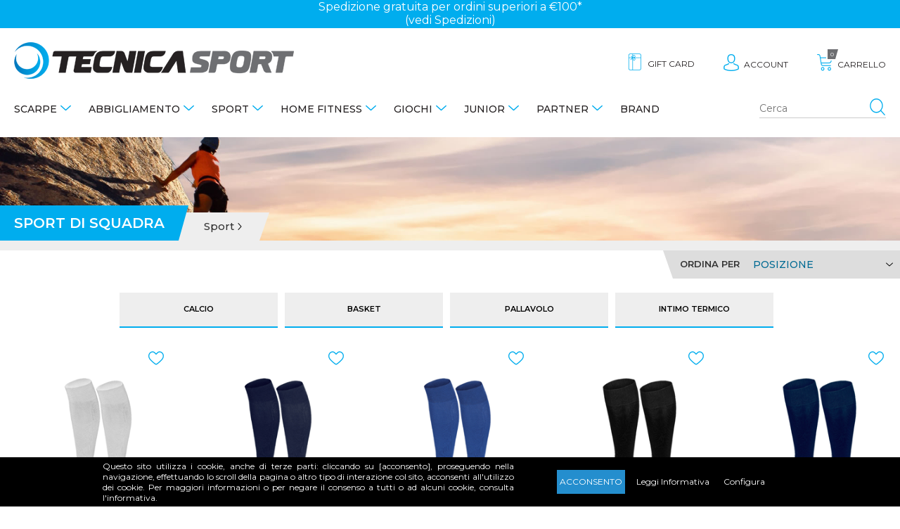

--- FILE ---
content_type: text/html; charset=utf-8
request_url: https://www.tecnicasport.com/it/sport-sport-di-squadra
body_size: 26843
content:
<!DOCTYPE html>
<html lang="it"  class="html-category-page">
<head>
    <title>Sport di squadra - Tecnica Sport</title>
    <meta http-equiv="Content-type" content="text/html;charset=UTF-8" />
    <meta name="description" content="Entra in Tecnica Sport e sfoglia il nostro catalogo di Sport di squadra a prezzi incredibili! Spedizioni gratuite e pagamento sicuro." />
    <meta name="keywords" content="" />
    <meta name="viewport" content="width=device-width, minimum-scale=1.0, maximum-scale=1.0, user-scalable=no" />
    
    
    <!-- Global site tag (gtag.js) - Google Analytics -->
                <script async src='https://www.googletagmanager.com/gtag/js?id=UA-135881070-1'></script>
                <script type="text/blocked" data-type="analytics">
                  window.dataLayer = window.dataLayer || [];
                  function gtag(){dataLayer.push(arguments);}
                  gtag('js', new Date());

                  gtag('config', 'UA-135881070-1');
                  gtag('config', 'AW-520323440');
                  
                  
                </script>






    <link href="/Themes/TecnicaSport/Content/css/slick.css?v=1.5" rel="stylesheet" type="text/css" />
<link href="/Themes/TecnicaSport/Content/css/slick-theme.css?v=1.5" rel="stylesheet" type="text/css" />
<link href="/Themes/TecnicaSport/Content/css/style.css?v=6.2" rel="stylesheet" type="text/css" />
<link href="/Themes/TecnicaSport/Content/js/owl.carousel/dist/assets/owl.carousel.min.css?v=1.0" rel="stylesheet" type="text/css" />
<link href="/Themes/TecnicaSport/Content/js/owl.carousel/dist/assets/owl.theme.default.min.css?v=1.0" rel="stylesheet" type="text/css" />
<link href="/Themes/TecnicaSport/Content/js/animate.css/animate.min.css?v=1.0" rel="stylesheet" type="text/css" />
<link href="/Plugins/Widgets.CookieManager/Content/cookiemanager.css" rel="stylesheet" type="text/css" />

    <script src="/lib/jquery/jquery-3.3.1.min.js"></script>
<script src="/Themes/TecnicaSport/Content/js/respond.js"></script>

    <link rel="canonical" href="https://www.tecnicasport.com/it/sport-sport-di-squadra" />

    
    
    <link rel="shortcut icon" href="https://www.tecnicasport.com/favicon.ico" />
    <style>
    #sub-1:after { background-image: url()} #sub-2:after { background-image: url()} #sub-5:after { background-image: url()} #sub-4:after { background-image: url(https://www.tecnicasport.com/images/thumbs/0003799_home-fitness_450.jpeg)} #sub-131:after { background-image: url()} #sub-506:after { background-image: url()} #sub-639:after { background-image: url()}
</style>

    <!-- Facebook Pixel Code -->
    <script>
        !function (f, b, e, v, n, t, s) {
            if (f.fbq) return; n = f.fbq = function () {
                n.callMethod ?
                    n.callMethod.apply(n, arguments) : n.queue.push(arguments)
            };
            if (!f._fbq) f._fbq = n; n.push = n; n.loaded = !0; n.version = '2.0';
            n.queue = []; t = b.createElement(e); t.async = !0;
            t.src = v; s = b.getElementsByTagName(e)[0];
            s.parentNode.insertBefore(t, s)
        }(window, document, 'script',
            'https://connect.facebook.net/en_US/fbevents.js');
        fbq('init', '355489165704071');
        fbq('track', 'PageView');
    </script>
    <noscript>
        <img height="1" width="1" src="https://www.facebook.com/tr?id=762866927603363&ev=PageView&noscript=1" />
    </noscript>
    <!-- End Facebook Pixel Code -->
</head>
<body class="">
    
<div class="master-wrapper-page">
    
    <div class="master-wrapper-content lv-up">
        
<div class="ajax-loading-block-window" style="display: none">
</div>
<div id="dialog-notifications-success" title="Notifica" style="display:none;">
</div>
<div id="dialog-notifications-error" title="Errore" style="display:none;">
</div>
<div id="dialog-notifications-warning" title="Avviso" style="display:none;">
</div>
<div id="bar-notification" class="bar-notification">
    <span class="close" title="Chiudi">&nbsp;</span>
</div>


        
        <!--[if lte IE 8]>
    <div style="clear:both;height:59px;text-align:center;position:relative;">
        <a href="http://www.microsoft.com/windows/internet-explorer/default.aspx" target="_blank">
            <img src="/Themes/TecnicaSport/Content/~/Themes/TecnicaSport/Content/images/ie_warning.jpg" height="42" width="820" alt="You are using an outdated browser. For a faster, safer browsing experience, upgrade for free today." />
        </a>
    </div>
<![endif]-->
        <div class="modal-overlay" id="modal-overlay">
            <span class="abs-hidden">modal overlay</span>
        </div>
        <header id="header">
            
            

<div id="PromotionBar">
<div class="sliderpromo owl-height owl-carousel owl-theme">Spedizione gratuita per ordini superiori a €100* <a href="https://www.tecnicasport.com/shipping-returns">(vedi Spedizioni)</a></div>
</div> 
            <div class="top-area container">
                <nav class="nav-area">
                    
<div class="menu-area">
    <button class="icon menu" id="showmenu">
        <span class="abs-hidden">menù</span>
    </button>
    <div class="menu-mobile-container">
        <ul id="menu" class="menu-box">
            
                        <li class="has-sub">
    <a href="/it/scarpe">
        Scarpe
    </a>
            <ul class="submenu" data-subtitle="Scarpe" id="1">
                <li class="all-items"><a href="/it/scarpe">visualizza tutte</a></li>
<li class="has-sub">
    <a href="/it/scarpe-running">
        Running
    </a>
            <ul class="submenu" data-subtitle="Running" id="sub-7">
                <li class="all-items"><a href="/it/scarpe-running">visualizza tutte</a></li>
<li class="">
    <a href="/it/scarpe-running-adidas">
        Adidas
    </a>
</li>

<li class="">
    <a href="/it/scarpe-running-on">
        On
    </a>
</li>

<li class="">
    <a href="/it/scarpe-running-joma">
        Joma
    </a>
</li>

<li class="">
    <a href="/it/scarpe-sunning-saucony">
        Saucony
    </a>
</li>

<li class="">
    <a href="/it/scarpe-running-asics">
        Asics
    </a>
</li>

<li class="">
    <a href="/it/scarpe-running-brooks">
        Brooks
    </a>
</li>

<li class="">
    <a href="/it/scarpe-running-diadora">
        Diadora
    </a>
</li>

<li class="">
    <a href="/it/scarpe-running-mizuno">
        Mizuno
    </a>
</li>

<li class="">
    <a href="/it/scarpe-running-hoka">
        Hoka
    </a>
</li>

<li class="">
    <a href="/it/scarpe-running-under-armour">
        Under Armour
    </a>
</li>

<li class="">
    <a href="/it/scarpe-running-scott">
        Scott
    </a>
</li>

<li class="">
    <a href="/it/scarpe-running-nike">
        Nike
    </a>
</li>


                </ul>
</li>

<li class="has-sub">
    <a href="/it/scarpe-tennis-e-padel">
        Tennis e Padel
    </a>
            <ul class="submenu" data-subtitle="Tennis e Padel" id="sub-8">
                <li class="all-items"><a href="/it/scarpe-tennis-e-padel">visualizza tutte</a></li>
<li class="">
    <a href="/it/scarpe-tennis-e-padel-asics">
        Asics
    </a>
</li>

<li class="">
    <a href="/it/scarpe-tennis-e-padel-babolat">
        Babolat
    </a>
</li>

<li class="">
    <a href="/it/scarpe-tennis-e-padel-diadora">
        Diadora
    </a>
</li>

<li class="">
    <a href="/it/scarpe-tennis-e-padel-head">
        Head
    </a>
</li>

<li class="">
    <a href="/it/scarpe-tennis-e-padel-mizuno">
        Mizuno
    </a>
</li>

<li class="">
    <a href="/it/scarpe-tennis-e-padel-lotto">
        Lotto
    </a>
</li>

<li class="">
    <a href="/it/scarpe-tennis-e-padel-adidas">
        Adidas
    </a>
</li>

<li class="">
    <a href="/it/scarpe-tennis-e-padel-joma">
        Joma
    </a>
</li>


                </ul>
</li>

<li class="has-sub">
    <a href="/it/scarpe-sneakers">
        Sneakers
    </a>
            <ul class="submenu" data-subtitle="Sneakers" id="sub-9">
                <li class="all-items"><a href="/it/scarpe-sneakers">visualizza tutte</a></li>
<li class="">
    <a href="/it/scarpe-sneakers-under-armour">
        Under Armour
    </a>
</li>

<li class="">
    <a href="/it/scarpe-sneakers-adidas">
        Adidas
    </a>
</li>

<li class="">
    <a href="/it/scarpe-sneakers-puma">
        Puma
    </a>
</li>

<li class="">
    <a href="/it/scarpe-sneakers-diadora">
        Diadora
    </a>
</li>

<li class="">
    <a href="/it/scarpe-sneakers-heydude">
        Heydude
    </a>
</li>

<li class="">
    <a href="/it/scarpe-sneakers-new-balance">
        New Balance
    </a>
</li>

<li class="">
    <a href="/it/scarpe-sneakers-nike">
        Nike
    </a>
</li>

<li class="">
    <a href="/it/scarpe-sneakers-vans">
        Vans
    </a>
</li>


                </ul>
</li>

<li class="has-sub">
    <a href="/it/scarpe-fitness">
        Fitness
    </a>
            <ul class="submenu" data-subtitle="Fitness" id="sub-282">
                <li class="all-items"><a href="/it/scarpe-fitness">visualizza tutte</a></li>
<li class="">
    <a href="/it/scarpe-fitness-adidas">
        Adidas
    </a>
</li>

<li class="">
    <a href="/it/scarpe-fitness-nike">
        Nike
    </a>
</li>

<li class="">
    <a href="/it/scarpe-fitness-on">
        On
    </a>
</li>

<li class="">
    <a href="/it/scarpe-fitness-asics">
        Asics
    </a>
</li>

<li class="">
    <a href="/it/scarpe-fitness-brooks">
        Brooks
    </a>
</li>

<li class="">
    <a href="/it/scarpe-fitness-diadora">
        Diadora
    </a>
</li>

<li class="">
    <a href="/it/scarpe-fitness-mizuno">
        Mizuno
    </a>
</li>

<li class="">
    <a href="/it/scarpe-fitness-under-armour">
        Under Armour
    </a>
</li>


                </ul>
</li>

<li class="has-sub">
    <a href="/it/scarpe-basket">
        Basket
    </a>
            <ul class="submenu" data-subtitle="Basket" id="sub-295">
                <li class="all-items"><a href="/it/scarpe-basket">visualizza tutte</a></li>
<li class="">
    <a href="/it/scarpe-basket-under-armour">
        Under Armour
    </a>
</li>

<li class="">
    <a href="/it/scarpe-basket-nike">
        Nike
    </a>
</li>

<li class="">
    <a href="/it/scarpe-basket-adidas">
        Adidas
    </a>
</li>

<li class="">
    <a href="/it/scarpe-da-basket-puma">
        Puma
    </a>
</li>


                </ul>
</li>

<li class="has-sub">
    <a href="/it/scarpe-calcio">
        Calcio
    </a>
            <ul class="submenu" data-subtitle="Calcio" id="343">
                <li class="all-items"><a href="/it/scarpe-calcio">visualizza tutte</a></li>
<li class="">
    <a href="/it/scarpe-calcio-diadora">
        Diadora
    </a>
</li>

<li class="">
    <a href="/it/scarpe-calcio-mizuno">
        Mizuno
    </a>
</li>

<li class="">
    <a href="/it/scarpe-calcio-joma">
        Joma
    </a>
</li>

<li class="">
    <a href="/it/scarpe-calcio-nike">
        Nike
    </a>
</li>

<li class="">
    <a href="/it/scarpe-calcio-adidas">
        Adidas
    </a>
</li>

<li class="">
    <a href="/it/scarpe-calcio-puma">
        Puma
    </a>
</li>


                </ul>
</li>

<li class="has-sub">
    <a href="/it/scarpe-pallavolo">
        Pallavolo
    </a>
            <ul class="submenu" data-subtitle="Pallavolo" id="359">
                <li class="all-items"><a href="/it/scarpe-pallavolo">visualizza tutte</a></li>
<li class="">
    <a href="/it/scarpe-pallavolo-asics">
        Asics
    </a>
</li>

<li class="">
    <a href="/it/scarpe-pallavolo-mizuno">
        Mizuno
    </a>
</li>


                </ul>
</li>

<li class="has-sub">
    <a href="/it/scarpe-trekking">
        Trekking
    </a>
            <ul class="submenu" data-subtitle="Trekking" id="384">
                <li class="all-items"><a href="/it/scarpe-trekking">visualizza tutte</a></li>
<li class="">
    <a href="/it/scarpe-trekking-regatta">
        Regatta
    </a>
</li>

<li class="">
    <a href="/it/scarpe-trekking-aku">
        Aku
    </a>
</li>

<li class="">
    <a href="/it/scarpe-trekking-dolomite">
        Dolomite
    </a>
</li>

<li class="">
    <a href="/it/scarpe-trekking-trespass">
        Trespass
    </a>
</li>

<li class="">
    <a href="/it/scarpe-trekking-the-north-face">
        The North Face
    </a>
</li>


                </ul>
</li>

<li class="has-sub">
    <a href="/it/scarpe-sandali-e-infradito">
        Sandali e Infradito
    </a>
            <ul class="submenu" data-subtitle="Sandali e Infradito" id="572">
                <li class="all-items"><a href="/it/scarpe-sandali-e-infradito">visualizza tutte</a></li>
<li class="">
    <a href="/it/sandali-e-infradito-reef">
        Infradito Reef
    </a>
</li>

<li class="">
    <a href="/it/scarpe-da-scoglio">
        Scarpe da scoglio
    </a>
</li>

<li class="">
    <a href="/it/sandali-e-infradito-havaianas">
        Infradito Havaianas
    </a>
</li>

<li class="">
    <a href="/it/sandali-e-infradito-moo-chuu">
        Moo Chuu
    </a>
</li>

<li class="">
    <a href="/it/sandali-e-infradito-arena">
        Infradito Arena
    </a>
</li>

<li class="">
    <a href="/it/sandali-e-infradito-mahonitas">
        Mahonitas
    </a>
</li>

<li class="">
    <a href="/it/sandali-e-infradito-adidas">
        Adidas
    </a>
</li>

<li class="">
    <a href="/it/sandali-e-infradito-crocs">
        Crocs
    </a>
</li>


                </ul>
</li>


                </ul>
</li>

<li class="has-sub">
    <a href="/it/abbigliamento">
        Abbigliamento
    </a>
            <ul class="submenu" data-subtitle="Abbigliamento" id="2">
                <li class="all-items"><a href="/it/abbigliamento">visualizza tutte</a></li>
<li class="has-sub">
    <a href="/it/abbigliamento-t-shirt-e-polo">
        T-shirt E Polo
    </a>
            <ul class="submenu" data-subtitle="T-shirt E Polo" id="sub-10">
                <li class="all-items"><a href="/it/abbigliamento-t-shirt-e-polo">visualizza tutte</a></li>
<li class="">
    <a href="/it/abbigliamento-t-shirt-e-polo-t-shirt">
        T-shirt
    </a>
</li>

<li class="">
    <a href="/it/abbigliamento-t-shirt-e-polo-polo">
        Polo
    </a>
</li>

<li class="">
    <a href="/it/abbigliamento-t-shirt-e-polo-canottiere">
        Canottiere
    </a>
</li>

<li class="">
    <a href="/it/abbigliamento-t-shirt-e-polo-top-e-reggiseni">
        Top e Reggiseni
    </a>
</li>


                </ul>
</li>

<li class="has-sub">
    <a href="/it/abbigliamento-giacche-e-felpe">
        Giacche e Felpe
    </a>
            <ul class="submenu" data-subtitle="Giacche e Felpe" id="sub-37">
                <li class="all-items"><a href="/it/abbigliamento-giacche-e-felpe">visualizza tutte</a></li>
<li class="">
    <a href="/it/abbigliamento-giacche-e-felpe-pile-e-micropile">
        Pile e Micropile
    </a>
</li>

<li class="">
    <a href="/it/abbigliamento-giacche-e-felpe-giubbotti-e-piumini">
        Giubbotti e Piumini
    </a>
</li>

<li class="">
    <a href="/it/abbigliamento-giacche-e-felpe-smanicati">
        Smanicati
    </a>
</li>

<li class="">
    <a href="/it/abbigliamento-giacche-e-felpe-felpe">
        Felpe
    </a>
</li>

<li class="">
    <a href="/it/abbigliamento-giacche-e-felpe-giacche-antipioggia-kway">
        Giacche Antipioggia
    </a>
</li>


                </ul>
</li>

<li class="has-sub">
    <a href="/it/abbigliamento-maglioni-e-camicie">
        Maglioni E Camicie
    </a>
            <ul class="submenu" data-subtitle="Maglioni E Camicie" id="sub-12">
                <li class="all-items"><a href="/it/abbigliamento-maglioni-e-camicie">visualizza tutte</a></li>
<li class="">
    <a href="/it/abbigliamento-maglioni-e-camicie-maglioni">
        Maglioni
    </a>
</li>

<li class="">
    <a href="/it/abbigliamento-maglioni-e-camicie-camicie">
        Camicie
    </a>
</li>


                </ul>
</li>

<li class="has-sub">
    <a href="/it/abbigliamento-pantaloni-e-gonne">
        Pantaloni E Gonne
    </a>
            <ul class="submenu" data-subtitle="Pantaloni E Gonne" id="sub-11">
                <li class="all-items"><a href="/it/abbigliamento-pantaloni-e-gonne">visualizza tutte</a></li>
<li class="">
    <a href="/it/abbigliamento-pantaloni-e-gonne-gonne">
        Gonne
    </a>
</li>

<li class="">
    <a href="/it/abbigliamento-pantaloni-e-gonne-pantaloni-e-jeans">
        Pantaloni e Jeans
    </a>
</li>

<li class="">
    <a href="/it/abbigliamento-pantaloni-e-gonne-pantaloni-tuta">
        Pantaloni Tuta
    </a>
</li>

<li class="">
    <a href="/it/abbigliamento-pantaloni-e-gonne-leggings-e-fuseaux">
        Leggings e Fuseaux
    </a>
</li>

<li class="">
    <a href="/it/abbigliamento-pantaloni-e-gonne-shorts">
        Shorts
    </a>
</li>


                </ul>
</li>

<li class="has-sub">
    <a href="/it/abbigliamento-abiti-e-completi">
        Abiti E Completi
    </a>
            <ul class="submenu" data-subtitle="Abiti E Completi" id="sub-13">
                <li class="all-items"><a href="/it/abbigliamento-abiti-e-completi">visualizza tutte</a></li>
<li class="">
    <a href="/it/abbigliamento-abiti-e-completi-abiti-casual">
        Abiti Casual
    </a>
</li>

<li class="">
    <a href="/it/abbigliamento-abiti-e-completi-tute-complete">
        Tute complete
    </a>
</li>

<li class="">
    <a href="/it/abbigliamento-abiti-e-completi-completi">
        Completi
    </a>
</li>


                </ul>
</li>

<li class="has-sub">
    <a href="/it/costumi-mare">
        Costumi mare
    </a>
            <ul class="submenu" data-subtitle="Costumi mare" id="581">
                <li class="all-items"><a href="/it/costumi-mare">visualizza tutte</a></li>
<li class="">
    <a href="/it/costumi-mare-boxer">
        Costumi boxer
    </a>
</li>

<li class="">
    <a href="/it/costumi-mare-slip">
        Costumi slip
    </a>
</li>

<li class="">
    <a href="/it/costumi-mare-bikini">
        Costumi bikini
    </a>
</li>

<li class="">
    <a href="/it/costumi-mare-interi">
        Costumi interi
    </a>
</li>


                </ul>
</li>

<li class="has-sub">
    <a href="/it/abbigliamento-accessori">
        Accessori
    </a>
            <ul class="submenu" data-subtitle="Accessori" id="302">
                <li class="all-items"><a href="/it/abbigliamento-accessori">visualizza tutte</a></li>
<li class="">
    <a href="/it/accessori-cappelli">
        Cappelli
    </a>
</li>

<li class="">
    <a href="/it/accessori-guanti">
        Guanti
    </a>
</li>

<li class="">
    <a href="/it/accessori-cinture">
        Cinture
    </a>
</li>

<li class="">
    <a href="/it/accessori-portafogli">
        Portafogli
    </a>
</li>

<li class="">
    <a href="/it/accessori-borse">
        Borse
    </a>
</li>

<li class="">
    <a href="/it/accessori-borsoni">
        Borsoni
    </a>
</li>

<li class="">
    <a href="/it/accessori-valigie">
        Valigie
    </a>
</li>

<li class="">
    <a href="/it/accessori-zaini">
        Zaini
    </a>
</li>


                </ul>
</li>


                </ul>
</li>

<li class="has-sub">
    <a href="/it/sport">
        Sport
    </a>
            <ul class="submenu" data-subtitle="Sport" id="5">
                <li class="all-items"><a href="/it/sport">visualizza tutte</a></li>
<li class="has-sub">
    <a href="/it/sport-fitness">
        Fitness
    </a>
            <ul class="submenu" data-subtitle="Fitness" id="363">
                <li class="all-items"><a href="/it/sport-fitness">visualizza tutte</a></li>
<li class="">
    <a href="/it/sport-fitness-scarpe">
        Scarpe
    </a>
</li>

<li class="">
    <a href="/it/giacche-da-fitness">
        Giacche
    </a>
</li>

<li class="">
    <a href="/it/sport-fitness-t-shirt">
        T-Shirt
    </a>
</li>

<li class="">
    <a href="/it/sport-fitness-canottiere">
        Canottiere
    </a>
</li>

<li class="">
    <a href="/it/sport-fitness-top-e-reggiseni">
        Top e Reggiseni
    </a>
</li>

<li class="">
    <a href="/it/sport-fitness-felpe">
        Felpe
    </a>
</li>

<li class="">
    <a href="/it/sport-fitness-tute">
        Tute
    </a>
</li>

<li class="">
    <a href="/it/sport-fitness-pantaloni-tuta">
        Pantaloni tuta
    </a>
</li>

<li class="">
    <a href="/it/sport-fitness-intimo-termico">
        Intimo Termico
    </a>
</li>

<li class="">
    <a href="/it/sport-fitness-leggings-e-fuseaux">
        Leggings e Fuseaux
    </a>
</li>

<li class="">
    <a href="/it/sport-fitness-shorts-e-ciclisti">
        Shorts e ciclisti
    </a>
</li>

<li class="">
    <a href="/it/sport-fitness-borsoni-e-zaini">
        Borsoni e Zaini
    </a>
</li>

<li class="">
    <a href="/it/sport-fitness-calze">
        Calze
    </a>
</li>

<li class="">
    <a href="/it/sport-fitness-accessori">
        Accessori
    </a>
</li>

<li class="">
    <a href="/it/sport-fitness-teli">
        Teli
    </a>
</li>


                </ul>
</li>

<li class="has-sub">
    <a href="/it/sport-running">
        Running
    </a>
            <ul class="submenu" data-subtitle="Running" id="sub-91">
                <li class="all-items"><a href="/it/sport-running">visualizza tutte</a></li>
<li class="">
    <a href="/it/sport-running-scarpe">
        Scarpe
    </a>
</li>

<li class="">
    <a href="/it/sport-running-t-shirt">
        T-Shirt
    </a>
</li>

<li class="">
    <a href="/it/sport-running-canotte">
        Canottiere
    </a>
</li>

<li class="">
    <a href="/it/sport-running-top-e-reggiseni-sportivi">
        Top E Reggiseni
    </a>
</li>

<li class="">
    <a href="/it/sport-running-giacche">
        Giacche
    </a>
</li>

<li class="">
    <a href="/it/sport-running-intimo-termico">
        Intimo Termico
    </a>
</li>

<li class="">
    <a href="/it/sport-running-leggings-e-fuseaux">
        Leggings e Fuseaux
    </a>
</li>

<li class="">
    <a href="/it/sport-running-shorts-e-ciclisti">
        Shorts e ciclisti
    </a>
</li>

<li class="">
    <a href="/it/sport-running-calze">
        Calze
    </a>
</li>

<li class="">
    <a href="/it/sport-running-guanti">
        Guanti
    </a>
</li>

<li class="">
    <a href="/it/sport-running-accessori">
        Accessori
    </a>
</li>


                </ul>
</li>

<li class="has-sub">
    <a href="/it/sport-tennis-e-padel">
        Tennis e Padel
    </a>
            <ul class="submenu" data-subtitle="Tennis e Padel" id="sub-20">
                <li class="all-items"><a href="/it/sport-tennis-e-padel">visualizza tutte</a></li>
<li class="">
    <a href="/it/sport-tennis-e-padel-scarpe">
        Scarpe
    </a>
</li>

<li class="">
    <a href="/it/giacche-e-felpe-tennis-e-padel">
        Giacche e Felpe
    </a>
</li>

<li class="">
    <a href="/it/racchette-e-accessori-pickleball">
        Racchette e Accessori Pickleball
    </a>
</li>

<li class="">
    <a href="/it/sport-tennis-e-padel-t-shirt">
        T-shirt
    </a>
</li>

<li class="">
    <a href="/it/sport-tennis-e-padel-canottiere">
        Canottiere
    </a>
</li>

<li class="">
    <a href="/it/sport-tennis-e-padel-polo">
        Polo
    </a>
</li>

<li class="">
    <a href="/it/sport-tennis-e-padel-giacche">
        Giacche
    </a>
</li>

<li class="">
    <a href="/it/sport-tennis-e-padel-abiti">
        Abiti
    </a>
</li>

<li class="">
    <a href="/it/sport-tennis-e-padel-pantaloni-e-shorts">
        Pantaloni e Shorts
    </a>
</li>

<li class="">
    <a href="/it/sport-tennis-e-padel-intimo-termico">
        Intimo Termico
    </a>
</li>

<li class="">
    <a href="/it/sport-tennis-e-padel-gonne">
        Gonne
    </a>
</li>

<li class="">
    <a href="/it/sport-tennis-e-padel-calze">
        Calze
    </a>
</li>

<li class="">
    <a href="/it/sport-tennis-e-padel-palline">
        Palline
    </a>
</li>

<li class="">
    <a href="/it/sport-tennis-e-padel-borsoni-e-zaini">
        Borsoni e Zaini
    </a>
</li>

<li class="">
    <a href="/it/sport-tennis-e-padel-accessori">
        Accessori
    </a>
</li>

<li class="">
    <a href="/it/sport-tennis-e-padel-corde-da-tennis">
        Corde da tennis
    </a>
</li>

<li class="">
    <a href="/it/sport-tennis-e-padel-racchette-da-padel">
        Racchette da Padel
    </a>
</li>

<li class="">
    <a href="/it/sport-tennis-e-padel-racchette-da-tennis">
        Racchette da Tennis
    </a>
</li>

<li class="">
    <a href="/it/racchette-test">
        Racchette Test
    </a>
</li>


                </ul>
</li>

<li class="has-sub">
    <a href="/it/sport-sport-di-squadra">
        Sport di squadra
    </a>
            <ul class="submenu" data-subtitle="Sport di squadra" id="565">
                <li class="all-items"><a href="/it/sport-sport-di-squadra">visualizza tutte</a></li>
<li class="has-sub">
    <a href="/it/sport-calcio">
        Calcio
    </a>
            <ul class="submenu" data-subtitle="Calcio" id="350">
                <li class="all-items"><a href="/it/sport-calcio">visualizza tutte</a></li>
<li class="">
    <a href="/it/short-da-calcio">
        Shorts e pantaloni
    </a>
</li>


                </ul>
</li>

<li class="has-sub">
    <a href="/it/sport-basket">
        Basket
    </a>
</li>

<li class="has-sub">
    <a href="/it/sport-pallavolo">
        Pallavolo
    </a>
</li>

<li class="">
    <a href="/it/sport-sport-di-squadra-intimo-termico">
        Intimo Termico
    </a>
</li>


                </ul>
</li>

<li class="has-sub">
    <a href="/it/sport-arti-marziali">
        Sport da combattimento
    </a>
            <ul class="submenu" data-subtitle="Sport da combattimento" id="sub-211">
                <li class="all-items"><a href="/it/sport-arti-marziali">visualizza tutte</a></li>
<li class="">
    <a href="/it/sport-boxe-guanti">
        Guanti
    </a>
</li>

<li class="">
    <a href="/it/sport-boxe-borsoni-e-zaini">
        Borsoni e Zaini
    </a>
</li>

<li class="">
    <a href="/it/sport-boxe-accessori">
        Accessori
    </a>
</li>

<li class="">
    <a href="/it/sport-boxe-maglie-e-canottiere">
        Maglie e Canottiere
    </a>
</li>

<li class="">
    <a href="/it/sport-boxe-pantaloni-e-tights">
        Pantaloni e Tights
    </a>
</li>

<li class="">
    <a href="/it/karategi-e-judogi">
        Karategi e Judogi
    </a>
</li>

<li class="">
    <a href="/it/sport-arti-marziali-scarpe">
        Scarpe
    </a>
</li>

<li class="">
    <a href="/it/sport-boxe-protezioni">
        Protezioni
    </a>
</li>

<li class="">
    <a href="/it/sport-boxe-top-e-reggiseni">
        Top e reggiseni
    </a>
</li>

<li class="">
    <a href="/it/sport-boxe-caschi">
        Caschi
    </a>
</li>

<li class="">
    <a href="/it/sport-boxe-shorts">
        Shorts
    </a>
</li>


                </ul>
</li>

<li class="has-sub">
    <a href="/it/sport-nuoto">
        Nuoto
    </a>
            <ul class="submenu" data-subtitle="Nuoto" id="sub-24">
                <li class="all-items"><a href="/it/sport-nuoto">visualizza tutte</a></li>
<li class="">
    <a href="/it/costumi-nuoto-slip">
        Costumi slip
    </a>
</li>

<li class="">
    <a href="/it/costumi-nuoto-parigamba">
        Costumi parigamba
    </a>
</li>

<li class="">
    <a href="/it/costumi-nuoto-bikini">
        Costumi bikini
    </a>
</li>

<li class="">
    <a href="/it/costumi-nuoto-interi">
        Costumi interi
    </a>
</li>

<li class="">
    <a href="/it/sport-nuoto-teli">
        Teli
    </a>
</li>

<li class="">
    <a href="/it/mute-da-nuoto">
        Mute
    </a>
</li>

<li class="">
    <a href="/it/costumi-gara">
        Costumi da gara
    </a>
</li>

<li class="">
    <a href="/it/cuffie-da-nuoto">
        Cuffie
    </a>
</li>

<li class="">
    <a href="/it/occhialini-da-nuoto">
        Occhialini
    </a>
</li>

<li class="">
    <a href="/it/accappatoi">
        Accappatoi
    </a>
</li>

<li class="">
    <a href="/it/ciabatte-per-piscina">
        Ciabatte
    </a>
</li>

<li class="">
    <a href="/it/borsoni-e-zaini-da-nuoto">
        Borsoni e Zaini
    </a>
</li>

<li class="">
    <a href="/it/accessori-e-calze-da-nuoto">
        Accessori e calze
    </a>
</li>


                </ul>
</li>

<li class="has-sub">
    <a href="/it/sport-sport-acquatici">
        Sport Acquatici
    </a>
            <ul class="submenu" data-subtitle="Sport Acquatici" id="310">
                <li class="all-items"><a href="/it/sport-sport-acquatici">visualizza tutte</a></li>
<li class="">
    <a href="/it/sport-sport-acquatici-guanti">
        Guanti
    </a>
</li>

<li class="">
    <a href="/it/canoa">
        Canoe
    </a>
</li>

<li class="">
    <a href="/it/sport-sport-acquatici-t-shirt-e-polo">
        T-shirt e Polo
    </a>
</li>

<li class="">
    <a href="/it/sport-sport-acquatici-borsoni-e-zaini">
        Borsoni e Zaini
    </a>
</li>

<li class="">
    <a href="/it/sport-sport-acquatici-accessori-e-pagaie">
        Accessori e Pagaie
    </a>
</li>

<li class="">
    <a href="/it/maschere-e-tubi">
        Maschera Subacquea
    </a>
</li>

<li class="">
    <a href="/it/sport-sport-acquatici-teli">
        Teli
    </a>
</li>

<li class="">
    <a href="/it/sport-sport-acquatici-sandali-e-infradito">
        Sandali e infradito
    </a>
</li>

<li class="">
    <a href="/it/sport-sport-acquatici-pinne">
        Pinne
    </a>
</li>

<li class="">
    <a href="/it/sport-sport-acquatici-mute">
        Mute
    </a>
</li>

<li class="">
    <a href="/it/costumi-da-bagno">
        Costumi da bagno
    </a>
</li>


                </ul>
</li>

<li class="has-sub">
    <a href="/it/sport-neve-sci-e-snowboard">
        Sci e Snowboard
    </a>
            <ul class="submenu" data-subtitle="Sci e Snowboard" id="sub-21">
                <li class="all-items"><a href="/it/sport-neve-sci-e-snowboard">visualizza tutte</a></li>
<li class="">
    <a href="/it/sport-sci-e-snowboard-completi-da-neve">
        Completi
    </a>
</li>

<li class="">
    <a href="/it/sport-sci-e-snowboard-giacche-da-neve">
        Giacche
    </a>
</li>

<li class="">
    <a href="/it/sport-sci-e-snowboard-pantaloni-da-neve">
        Pantaloni
    </a>
</li>

<li class="">
    <a href="/it/sport-sci-e-snowboard-accessori-e-calze">
        Accessori e Calze
    </a>
</li>

<li class="">
    <a href="/it/caschi-e-maschere">
        Caschi e maschere
    </a>
</li>

<li class="">
    <a href="/it/scarponi">
        Scarponi
    </a>
</li>

<li class="">
    <a href="/it/sport-sci-e-snowboard-guanti">
        Guanti
    </a>
</li>

<li class="">
    <a href="/it/sport-sci-e-snowboard-intimo-termico">
        Intimo Termico
    </a>
</li>

<li class="">
    <a href="/it/sport-sci-e-snowboard-pile-e-micropile">
        Pile e micropile
    </a>
</li>

<li class="">
    <a href="/it/sport-sci-e-snowboard-doposci">
        Doposci
    </a>
</li>

<li class="">
    <a href="/it/sport-sci-e-snowboard-sci">
        Sci
    </a>
</li>


                </ul>
</li>

<li class="has-sub">
    <a href="/it/sport-trekking-e-outdoor">
        Trekking e Outdoor
    </a>
            <ul class="submenu" data-subtitle="Trekking e Outdoor" id="317">
                <li class="all-items"><a href="/it/sport-trekking-e-outdoor">visualizza tutte</a></li>
<li class="">
    <a href="/it/sport-trekking-e-outdoor-scarpe">
        Scarpe
    </a>
</li>

<li class="">
    <a href="/it/sport-trekking-e-outdoor-zaini-e-borse">
        Zaini e Borse
    </a>
</li>

<li class="">
    <a href="/it/sport-trekking-e-outdoor-t-shirt-e-felpe">
        T-Shirt e Felpe
    </a>
</li>

<li class="">
    <a href="/it/sport-trekking-e-outdoor-maglie-intermedie">
        Maglie intermedie
    </a>
</li>

<li class="">
    <a href="/it/sport-trekking-e-outdoor-giacche-e-gusci">
        Giacche e Gusci
    </a>
</li>

<li class="">
    <a href="/it/sport-trekking-e-outdoor-pantaloni-e-shorts">
        Pantaloni e Shorts
    </a>
</li>

<li class="">
    <a href="/it/sport-trekking-e-outdoor-accessori-e-calze">
        Accessori e Calze
    </a>
</li>


                </ul>
</li>


                </ul>
</li>

<li class="has-sub">
    <a href="/it/home-fitness">
        Home fitness
    </a>
            <ul class="submenu" data-subtitle="Home fitness" id="sub-4">
                <li class="all-items"><a href="/it/home-fitness">visualizza tutte</a></li>
<li class="has-sub">
    <a href="/it/home-fitness-corsa-e-cardio">
        Corsa e cardio
    </a>
            <ul class="submenu" data-subtitle="Corsa e cardio" id="sub-25">
                <li class="all-items"><a href="/it/home-fitness-corsa-e-cardio">visualizza tutte</a></li>
<li class="">
    <a href="/it/cyclette">
        Cyclette
    </a>
</li>

<li class="">
    <a href="/it/home-fitness-corsa-e-cardio-ellittiche">
        Ellittiche
    </a>
</li>

<li class="">
    <a href="/it/home-fitness-corsa-e-cardio-pedaliere">
        Pedaliere
    </a>
</li>

<li class="">
    <a href="/it/home-fitness-corsa-e-cardio-spin-bike">
        Spin Bike
    </a>
</li>

<li class="">
    <a href="/it/tapis-roulant">
        Tapis Roulant
    </a>
</li>


                </ul>
</li>

<li class="has-sub">
    <a href="/it/home-fitness-pesistica">
        Pesistica
    </a>
            <ul class="submenu" data-subtitle="Pesistica" id="sub-26">
                <li class="all-items"><a href="/it/home-fitness-pesistica">visualizza tutte</a></li>
<li class="">
    <a href="/it/home-fitness-pesistica-panche">
        Panche
    </a>
</li>

<li class="">
    <a href="/it/home-fitness-pesistica-stazioni-multifunzione">
        Stazioni multifunzione
    </a>
</li>

<li class="">
    <a href="/it/home-fitness-pesistica-vogatori">
        Vogatori
    </a>
</li>

<li class="">
    <a href="/it/home-fitness-pesistica-pesistica-stepper">
        Stepper
    </a>
</li>

<li class="">
    <a href="/it/home-fitness-pesistica-supporti-bilanciere">
        Supporti bilanciere
    </a>
</li>

<li class="">
    <a href="/it/home-fitness-pesistica-power-tower">
        Power Tower
    </a>
</li>

<li class="">
    <a href="/it/home-fitness-pesistica-manubri-e-bilanceri">
        Manubri e Bilanceri
    </a>
</li>

<li class="">
    <a href="/it/home-fitness-pesistica-dischi-in-ghisa">
        Dischi in ghisa
    </a>
</li>

<li class="">
    <a href="/it/home-fitness-pesistica-kettlebell">
        Kettlebell
    </a>
</li>

<li class="">
    <a href="/it/home-fitness-pesistica-power-bag">
        Power Bag
    </a>
</li>


                </ul>
</li>

<li class="has-sub">
    <a href="/it/home-fitness-accessori">
        Accessori
    </a>
            <ul class="submenu" data-subtitle="Accessori" id="sub-228">
                <li class="all-items"><a href="/it/home-fitness-accessori">visualizza tutte</a></li>
<li class="">
    <a href="/it/home-fitness-accessori-barre-trazioni">
        Barre Trazioni
    </a>
</li>

<li class="">
    <a href="/it/home-fitness-accessori-accessori-pesistica">
        Accessori pesistica
    </a>
</li>

<li class="">
    <a href="/it/home-fitness-accessori-materassini-e-tatami">
        Materassini e Tatami
    </a>
</li>

<li class="">
    <a href="/it/home-fitness-accessori-guanti-fitness-e-pesistica">
        Guanti fitness e pesistica
    </a>
</li>

<li class="">
    <a href="/it/home-fitness-accessori-bande-elastiche">
        Bande elastiche
    </a>
</li>

<li class="">
    <a href="/it/home-fitness-accessori-corde-da-salto">
        Corde da salto
    </a>
</li>

<li class="">
    <a href="/it/home-fitness-accessori-accessori-yoga">
        Accessori Yoga
    </a>
</li>

<li class="">
    <a href="/it/home-fitness-accessori-suspension-trainer">
        Suspension Trainer
    </a>
</li>

<li class="">
    <a href="/it/home-fitness-accessori-steps">
        Steps
    </a>
</li>


                </ul>
</li>


                </ul>
</li>

<li class="has-sub">
    <a href="/it/giochi">
        Giochi
    </a>
            <ul class="submenu" data-subtitle="Giochi" id="131">
                <li class="all-items"><a href="/it/giochi">visualizza tutte</a></li>
<li class="has-sub">
    <a href="/it/giochi-calciobalilla">
        Calciobalilla
    </a>
            <ul class="submenu" data-subtitle="Calciobalilla" id="sub-127">
                <li class="all-items"><a href="/it/giochi-calciobalilla">visualizza tutte</a></li>
<li class="">
    <a href="/it/giochi-calciobalilla-calciobalilla-da-interno">
        Calciobalilla da interno
    </a>
</li>

<li class="">
    <a href="/it/giochi-calciobalilla-calciobalilla-da-esterno">
        Calciobalilla da esterno
    </a>
</li>

<li class="">
    <a href="/it/giochi-calciobalilla-calciobalilla-linea-games">
        Calciobalilla linea games
    </a>
</li>

<li class="">
    <a href="/it/giochi-calciobalilla-calciobalilla-accessori">
        Accessori calciobalilla
    </a>
</li>


                </ul>
</li>

<li class="has-sub">
    <a href="/it/giochi-ping-pong-biliardo">
        Ping pong e Biliardo
    </a>
            <ul class="submenu" data-subtitle="Ping pong e Biliardo" id="sub-133">
                <li class="all-items"><a href="/it/giochi-ping-pong-biliardo">visualizza tutte</a></li>
<li class="">
    <a href="/it/giochi-ping-pong-biliardo-tavoli-da-ping-pong">
        Tavoli da ping pong
    </a>
</li>

<li class="">
    <a href="/it/giochi-ping-pong-biliardo-racchette-ping-pong">
        Racchette da ping pong
    </a>
</li>

<li class="">
    <a href="/it/giochi-ping-pong-biliardo-tavoli-multigioco">
        Tavoli multigioco
    </a>
</li>

<li class="">
    <a href="/it/giochi-ping-pong-biliardo-palline-e-accessori">
        Palline e Accessori
    </a>
</li>


                </ul>
</li>

<li class="has-sub">
    <a href="/it/giochi-giochi-da-esterno">
        Giochi da esterno
    </a>
            <ul class="submenu" data-subtitle="Giochi da esterno" id="sub-190">
                <li class="all-items"><a href="/it/giochi-giochi-da-esterno">visualizza tutte</a></li>
<li class="">
    <a href="/it/giochi-giochi-da-esterno-canestri">
        Canestri
    </a>
</li>

<li class="has-sub">
    <a href="/it/giochi-giochi-da-esterno-trampolini">
        Trampolini
    </a>
            <ul class="submenu" data-subtitle="Trampolini" id="sub-192">
                <li class="all-items"><a href="/it/giochi-giochi-da-esterno-trampolini">visualizza tutte</a></li>
<li class="">
    <a href="/it/giochi-giochi-da-esterno-trampolini-trampolini-per-interno">
        Trampolini per interno
    </a>
</li>

<li class="">
    <a href="/it/giochi-giochi-da-esterno-trampolini-accessori-per-trampolini">
        Accessori per trampolini
    </a>
</li>


                </ul>
</li>

<li class="has-sub">
    <a href="/it/giochi-giochi-da-esterno-porte-da-calcio">
        Porte da calcio
    </a>
</li>


                </ul>
</li>

<li class="has-sub">
    <a href="/it/giochi-giochi-su-ruote">
        Giochi su ruote
    </a>
            <ul class="submenu" data-subtitle="Giochi su ruote" id="sub-203">
                <li class="all-items"><a href="/it/giochi-giochi-su-ruote">visualizza tutte</a></li>
<li class="">
    <a href="/it/giochi-giochi-su-ruote-skateboard">
        Skateboard
    </a>
</li>

<li class="">
    <a href="/it/giochi-giochi-su-ruote-monopattini">
        Monopattini
    </a>
</li>

<li class="">
    <a href="/it/giochi-giochi-su-ruote-pattini">
        Pattini
    </a>
</li>

<li class="">
    <a href="/it/giochi-giochi-su-ruote-caschi-e-protezioni">
        Caschi e protezioni
    </a>
</li>


                </ul>
</li>


                </ul>
</li>

<li class="has-sub">
    <a href="/it/bambini">
        Junior
    </a>
            <ul class="submenu" data-subtitle="Junior" id="506">
                <li class="all-items"><a href="/it/bambini">visualizza tutte</a></li>
<li class="has-sub">
    <a href="/it/bambini-scarpe">
        Scarpe
    </a>
            <ul class="submenu" data-subtitle="Scarpe" id="508">
                <li class="all-items"><a href="/it/bambini-scarpe">visualizza tutte</a></li>
<li class="">
    <a href="/it/bambini-scarpe-running">
        Running
    </a>
</li>

<li class="">
    <a href="/it/bambini-scarpe-tennis-padel">
        Tennis e Padel
    </a>
</li>

<li class="">
    <a href="/it/bambini-scarpe-sneakers">
        Sneakers
    </a>
</li>

<li class="">
    <a href="/it/bambini-scarpe-fitness">
        Fitness
    </a>
</li>

<li class="">
    <a href="/it/bambini-scarpe-calcio">
        Calcio
    </a>
</li>

<li class="">
    <a href="/it/bambini-scarpe-pallavolo">
        Pallavolo
    </a>
</li>

<li class="">
    <a href="/it/bambini-scarpe-basket">
        Basket
    </a>
</li>

<li class="">
    <a href="/it/bambini-scarpe-trekking">
        Trekking
    </a>
</li>

<li class="">
    <a href="/it/bambino-scarpe-sandali">
        Sandali
    </a>
</li>


                </ul>
</li>

<li class="has-sub">
    <a href="/it/bambini-abbigliamento">
        Abbigliamento
    </a>
            <ul class="submenu" data-subtitle="Abbigliamento" id="509">
                <li class="all-items"><a href="/it/bambini-abbigliamento">visualizza tutte</a></li>
<li class="">
    <a href="/it/bambini-abbigliamento-t-shirt-e-polo">
        T-shirt e Polo
    </a>
</li>

<li class="">
    <a href="/it/bambini-abbigliamento-giacche-e-felpe">
        Giacche e Felpe
    </a>
</li>

<li class="">
    <a href="/it/bambini-abbigliamento-maglioni-e-camicie">
        Maglioni e camicie
    </a>
</li>

<li class="">
    <a href="/it/bambini-abbigliamento-pantaloni-e-gonne">
        Pantaloni e Gonne
    </a>
</li>

<li class="">
    <a href="/it/bambini-abbigliamento-tute-e-completi">
        Tute e Completi
    </a>
</li>


                </ul>
</li>

<li class="has-sub">
    <a href="/it/bambini-abbigliamento-sportivo-">
        Abbigliamento Sportivo
    </a>
            <ul class="submenu" data-subtitle="Abbigliamento Sportivo" id="547">
                <li class="all-items"><a href="/it/bambini-abbigliamento-sportivo-">visualizza tutte</a></li>
<li class="">
    <a href="/it/bambini-abbigliamento-sportivo-running">
        Running
    </a>
</li>

<li class="">
    <a href="/it/bambini-abbigliamento-sportivo-tennis-e-padel">
        Tennis e Padel
    </a>
</li>

<li class="">
    <a href="/it/bambini-abbigliamento-sportivo-fitness">
        Fitness
    </a>
</li>

<li class="">
    <a href="/it/bambini-abbigliamento-sportivo-calcio">
        Calcio
    </a>
</li>

<li class="">
    <a href="/it/bambini-abbigliamento-sportivo-pallavolo">
        Pallavolo
    </a>
</li>

<li class="">
    <a href="/it/bambini-abbigliamento-sportivo-trekking">
        Trekking
    </a>
</li>

<li class="">
    <a href="/it/bambini-abbigliamento-sportivo-neve">
        Neve
    </a>
</li>

<li class="">
    <a href="/it/abbigliamento-sportivo-junior-arti-marziali">
        Sport da combattimento
    </a>
</li>


                </ul>
</li>

<li class="has-sub">
    <a href="/it/bambini-accessori-e-giochi-2">
        Accessori e Giochi
    </a>
            <ul class="submenu" data-subtitle="Accessori e Giochi" id="536">
                <li class="all-items"><a href="/it/bambini-accessori-e-giochi-2">visualizza tutte</a></li>
<li class="">
    <a href="/it/bambini-giochi-calciobalilla">
        Calciobalilla
    </a>
</li>

<li class="">
    <a href="/it/bambini-giochi-ping-pong">
        Ping Pong
    </a>
</li>

<li class="">
    <a href="/it/bambini-giochi-canestri">
        Canestri
    </a>
</li>

<li class="">
    <a href="/it/bambini-giochi-trampolini">
        Trampolini
    </a>
</li>

<li class="">
    <a href="/it/bambini-giochi-giochi-su-ruote">
        Giochi su ruote
    </a>
</li>

<li class="">
    <a href="/it/bambini-giochi-caschi-e-protezioni">
        Caschi e protezioni
    </a>
</li>

<li class="">
    <a href="/it/bambini-giochi-palloni">
        Palloni
    </a>
</li>

<li class="">
    <a href="/it/bambini-accessori-e-giochi-zaini">
        Zaini
    </a>
</li>


                </ul>
</li>


                </ul>
</li>

<li class="has-sub">
    <a href="/it/partner">
        Partner
    </a>
            <ul class="submenu" data-subtitle="Partner" id="639">
                <li class="all-items"><a href="/it/partner">visualizza tutte</a></li>
<li class="has-sub">
    <a href="/it/partner-partner">
        Partner
    </a>
            <ul class="submenu" data-subtitle="Partner" id="643">
                <li class="all-items"><a href="/it/partner-partner">visualizza tutte</a></li>
<li class="">
    <a href="/it/country-time-club-palermo">
        Country Time Club Palermo
    </a>
</li>

<li class="">
    <a href="/it/kalta-tennis-club-asd">
        Kalta tennis club ASD
    </a>
</li>

<li class="">
    <a href="/it/tc2-tennis-club-palermo-2">
        TC2 - Tennis Club Palermo 2
    </a>
</li>

<li class="">
    <a href="/it/circolo-tennis-trapani">
        Circolo Tennis Trapani
    </a>
</li>


                </ul>
</li>


                </ul>
</li>

            <li><a href="/it/manufacturer/all">Brand</a></li>
                                                                                    
        </ul>
        <ul class="forniture-sportive">
            <li><a href="/it/forniture-sportive">Forniture sportive</a></li>
        </ul>
    </div>
</div>

<div class="search-area">
    <button class="icon search" id="showsearch">
    <span class="abs-hidden">search</span>
</button>
<div class="search-box">
    <form method="get" id="small-search-box-form" action="/it/search">
        <div class="box">
            <input type="text" class="search-text ui-autocomplete-input" id="small-searchterms" autocomplete="off" name="q" aria-label="Search store" placeholder="Cerca">
            
            <button onclick="$(this).closest('form').submit(); return false" class="search icon button-1 search-box-button">
                <span class="abs-hidden">Cerca</span>
            </button>
            <button id="closesearch" class="close icon">
                <span class="abs-hidden">Chiudi ricerca</span>
            </button>
        </div>


            
                    
        
    </form>
</div>
</div>

                </nav>
                
<div class="logo-area">
    <a href="/it" class="logo">
        <img alt="Tecnica Sport" src="https://www.tecnicasport.com/Themes/TecnicaSport/Content/images/logo.png" />
    </a>
</div>



<div class="customer-area">
    <a class="icon gift-card" id="gift-card" href="/gift-card">
    <span class="abs-hidden">Gift card</span>
</a>
<div>    
    <button class="icon user" id="user-account" onclick="location.href='/it/customer/info'">
            <span class="abs-hidden">Account</span>
    </button>

    <div class="user-box">
        
            <a href="/it/register" class="ico-register">Registrati</a>
            <a href="/it/login" class="ico-login">Accedi</a>
        
            <a href="/it/wishlist" class="ico-wishlist">
                <span class="wishlist-label">Wishlist</span>
                <span class="wishlist-qty">0</span>
            </a>


        
                    
    </div>
</div>
<button class="icon cart" id="topcartlink" onclick="location.href='/it/cart'">
    <span class="abs-hidden">Carrello</span>
    <span class="prodsincart animated rubberBand fast cart-qty">0</span>
</button>

    
    <div id="flyout-cart" class="flyout-cart">
    <div class="cart-box">
        <div class="mini-shopping-cart">
        </div>
    </div>
</div>

</div>



            </div>
        </header>

        


        
        <div class="main-grid-header">
            <img src="/images/sezioni-istituzionali.jpg" alt="banner-categoria" />
            <div class="bottom-data">
                <h1>Sport di squadra</h1>
                <nav class="breadcrumb">


                    <ul itemscope itemtype="http://schema.org/BreadcrumbList">                       
                                                    <li itemprop="itemListElement" itemscope itemtype="http://schema.org/ListItem">
                                    <a href="/it/sport" title="Sport" itemprop="item">
                                        <span itemprop="name">Sport</span>
                                    </a>
                                <meta itemprop="position" content="1" />
                            </li>
                            <li itemprop="itemListElement" itemscope itemtype="http://schema.org/ListItem">
                                    <strong class="current-item" itemprop="name" style="display:none">Sport di squadra</strong>
                                    <span itemprop="item" itemscope itemtype="http://schema.org/Thing">
                                        <link itemprop="url" href="/it/sport-sport-di-squadra" />
                                    </span>
                                <meta itemprop="position" content="2" />
                            </li>
                    </ul>
                </nav>
            </div>
        </div>

            <main class="master-column-wrapper main-grid" >
            








<!-- Main Grid Filters -->
<div class="main-grid-selectors">
    <div class="desk-bg">
        <div class="box container all-filters" style="max-width: none;">
            <!-- delete z-index: 7-->
            <div class="product-filters">
                <div class="product-filter product-spec-filter">
                    <div class="filter-content">
                        <div class="available-items">
                                <h3>&emsp;</h3>
                        </div>
                    </div>
                </div>
            </div>
        </div>
    </div>
        <div class="mobile-bg">
            <div class="box container" style="max-width: none;">
                <button id="showfilters" class="ico-filters icon">
                    <span>Filtra</span>
                </button>
            </div>
        </div>
</div>
<div class="filters">
    <div class="product-sorting select">
        <span>ordina per</span>
        <select aria-label="Select product sort order" id="products-orderby" name="products-orderby" onchange="setLocation(this.value);"><option selected="selected" value="https://www.tecnicasport.com/it/sport-sport-di-squadra?orderby=0">Posizione</option>
<option value="https://www.tecnicasport.com/it/sport-sport-di-squadra?orderby=11">Prezzo: decrescente</option>
<option value="https://www.tecnicasport.com/it/sport-sport-di-squadra?orderby=10">Prezzo: crescente</option>
<option value="https://www.tecnicasport.com/it/sport-sport-di-squadra?orderby=5">Nome: A - Z</option>
<option value="https://www.tecnicasport.com/it/sport-sport-di-squadra?orderby=15">Creato il</option>
<option value="https://www.tecnicasport.com/it/sport-sport-di-squadra?orderby=6">Nome: Z - A</option>
</select>
    </div>
</div>
<!-- Main Grid Products -->
<div class="main-product-grid">

        <div class="subcategory-grid container">
                <article class="item-box">
                    <div class="product-item" data-productid="18">
                        <a href="/it/sport-calcio" title="Calcio" class="picture">
                            <figure>
                                <img alt="Immagine per la categoria Calcio" src="" title="Visualizza i prodotti della categoria Calcio">
                            </figure>
                            <h4 class="product-name">Calcio</h4>
                        </a>
                    </div>
                </article>
                <article class="item-box">
                    <div class="product-item" data-productid="18">
                        <a href="/it/sport-basket" title="Basket" class="picture">
                            <figure>
                                <img alt="Immagine per la categoria Basket" src="" title="Visualizza i prodotti della categoria Basket">
                            </figure>
                            <h4 class="product-name">Basket</h4>
                        </a>
                    </div>
                </article>
                <article class="item-box">
                    <div class="product-item" data-productid="18">
                        <a href="/it/sport-pallavolo" title="Pallavolo" class="picture">
                            <figure>
                                <img alt="Immagine per la categoria Pallavolo" src="https://www.tecnicasport.com/images/thumbs/0003639_pallavolo_450.jpeg" title="Visualizza i prodotti della categoria Pallavolo">
                            </figure>
                            <h4 class="product-name">Pallavolo</h4>
                        </a>
                    </div>
                </article>
                <article class="item-box">
                    <div class="product-item" data-productid="18">
                        <a href="/it/sport-sport-di-squadra-intimo-termico" title="Intimo Termico" class="picture">
                            <figure>
                                <img alt="Immagine per la categoria Intimo Termico" src="" title="Visualizza i prodotti della categoria Intimo Termico">
                            </figure>
                            <h4 class="product-name">Intimo Termico</h4>
                        </a>
                    </div>
                </article>
        </div>



        <div class="item-grid">

<article class="item-box">
    <div class="product-item item" data-productid="28284">
        <a href="/it/calze-da-calcio-mizuno-team-p2ex7b30-01" title="Visualizza i dettagli per CALZE DA CALCIO MIZUNO TEAM P2EX7B30 01" class="picture">
            <figure>
                <img alt="Immagine di CALZE DA CALCIO MIZUNO TEAM P2EX7B30 01" src="https://www.tecnicasport.com/images/thumbs/0154527_mizuno-team-japan-sock-01_200.png" title="Visualizza i dettagli per CALZE DA CALCIO MIZUNO TEAM P2EX7B30 01">
            </figure>
            <h4 class="product-name">CALZE DA CALCIO MIZUNO TEAM P2EX7B30 01</h4>
        </a>

        <!--VIK-->
        

<div class="colors owl-carousel owl-theme">
    <a href="/it/calze-da-calcio-mizuno-team-p2ex7b30-01" title="CALZE DA CALCIO MIZUNO TEAM P2EX7B30 01">
        <img alt="Immagine di CALZE DA CALCIO MIZUNO TEAM P2EX7B30 01" src="https://www.tecnicasport.com/images/thumbs/0154527_mizuno-team-japan-sock-01_50.png" title="Visualizza i dettagli per CALZE DA CALCIO MIZUNO TEAM P2EX7B30 01">
        </a>
    <a href="/it/calze-da-calcio-mizuno-team-p2ex7b30-22" title="CALZE DA CALCIO MIZUNO TEAM P2EX7B30 22">
        <img alt="Immagine di CALZE DA CALCIO MIZUNO TEAM P2EX7B30 22" src="https://www.tecnicasport.com/images/thumbs/0154530_mizuno-team-japan-sock-22_50.png" title="Visualizza i dettagli per CALZE DA CALCIO MIZUNO TEAM P2EX7B30 22">
        </a>
    <a href="/it/calze-da-calcio-mizuno-team-p2ex7b30-14" title="CALZE DA CALCIO MIZUNO TEAM P2EX7B30 14">
        <img alt="Immagine di CALZE DA CALCIO MIZUNO TEAM P2EX7B30 14" src="https://www.tecnicasport.com/images/thumbs/0154529_mizuno-team-japan-sock-14_50.png" title="Visualizza i dettagli per CALZE DA CALCIO MIZUNO TEAM P2EX7B30 14">
        </a>
</div>


        <!--VIK-->


        <div class="details">
            <div class="add-info">
                <div class="values">
                    <span class="price actual-price">&#x20AC;7,90</span>
                    
                                        
                </div>
            </div>
                <button type="button" value="Wishlist" title="Wishlist" class="button-2 add-to-wishlist-button clearfix wishlist icon" onclick="AjaxCart.addproducttocart_catalog('/it/addproducttocart/catalog/28284/2/1');return false;">
                    <span class="abs-hidden">aggiungi alla wishlist</span>
                </button>
        </div>
    </div>
</article>
<article class="item-box">
    <div class="product-item item" data-productid="37173">
        <a href="/it/calze-da-calcio-mizuno-team-p2ex7b30-14" title="Visualizza i dettagli per CALZE DA CALCIO MIZUNO TEAM P2EX7B30 14" class="picture">
            <figure>
                <img alt="Immagine di CALZE DA CALCIO MIZUNO TEAM P2EX7B30 14" src="https://www.tecnicasport.com/images/thumbs/0154529_mizuno-team-japan-sock-14_200.png" title="Visualizza i dettagli per CALZE DA CALCIO MIZUNO TEAM P2EX7B30 14">
            </figure>
            <h4 class="product-name">CALZE DA CALCIO MIZUNO TEAM P2EX7B30 14</h4>
        </a>

        <!--VIK-->
        

<div class="colors owl-carousel owl-theme">
    <a href="/it/calze-da-calcio-mizuno-team-p2ex7b30-01" title="CALZE DA CALCIO MIZUNO TEAM P2EX7B30 01">
        <img alt="Immagine di CALZE DA CALCIO MIZUNO TEAM P2EX7B30 01" src="https://www.tecnicasport.com/images/thumbs/0154527_mizuno-team-japan-sock-01_50.png" title="Visualizza i dettagli per CALZE DA CALCIO MIZUNO TEAM P2EX7B30 01">
        </a>
    <a href="/it/calze-da-calcio-mizuno-team-p2ex7b30-22" title="CALZE DA CALCIO MIZUNO TEAM P2EX7B30 22">
        <img alt="Immagine di CALZE DA CALCIO MIZUNO TEAM P2EX7B30 22" src="https://www.tecnicasport.com/images/thumbs/0154530_mizuno-team-japan-sock-22_50.png" title="Visualizza i dettagli per CALZE DA CALCIO MIZUNO TEAM P2EX7B30 22">
        </a>
    <a href="/it/calze-da-calcio-mizuno-team-p2ex7b30-14" title="CALZE DA CALCIO MIZUNO TEAM P2EX7B30 14">
        <img alt="Immagine di CALZE DA CALCIO MIZUNO TEAM P2EX7B30 14" src="https://www.tecnicasport.com/images/thumbs/0154529_mizuno-team-japan-sock-14_50.png" title="Visualizza i dettagli per CALZE DA CALCIO MIZUNO TEAM P2EX7B30 14">
        </a>
</div>


        <!--VIK-->


        <div class="details">
            <div class="add-info">
                <div class="values">
                    <span class="price actual-price">&#x20AC;7,90</span>
                    
                                        
                </div>
            </div>
                <button type="button" value="Wishlist" title="Wishlist" class="button-2 add-to-wishlist-button clearfix wishlist icon" onclick="AjaxCart.addproducttocart_catalog('/it/addproducttocart/catalog/37173/2/1');return false;">
                    <span class="abs-hidden">aggiungi alla wishlist</span>
                </button>
        </div>
    </div>
</article>
<article class="item-box">
    <div class="product-item item" data-productid="37166">
        <a href="/it/calze-da-calcio-mizuno-team-p2ex7b30-22" title="Visualizza i dettagli per CALZE DA CALCIO MIZUNO TEAM P2EX7B30 22" class="picture">
            <figure>
                <img alt="Immagine di CALZE DA CALCIO MIZUNO TEAM P2EX7B30 22" src="https://www.tecnicasport.com/images/thumbs/0154530_mizuno-team-japan-sock-22_200.png" title="Visualizza i dettagli per CALZE DA CALCIO MIZUNO TEAM P2EX7B30 22">
            </figure>
            <h4 class="product-name">CALZE DA CALCIO MIZUNO TEAM P2EX7B30 22</h4>
        </a>

        <!--VIK-->
        

<div class="colors owl-carousel owl-theme">
    <a href="/it/calze-da-calcio-mizuno-team-p2ex7b30-01" title="CALZE DA CALCIO MIZUNO TEAM P2EX7B30 01">
        <img alt="Immagine di CALZE DA CALCIO MIZUNO TEAM P2EX7B30 01" src="https://www.tecnicasport.com/images/thumbs/0154527_mizuno-team-japan-sock-01_50.png" title="Visualizza i dettagli per CALZE DA CALCIO MIZUNO TEAM P2EX7B30 01">
        </a>
    <a href="/it/calze-da-calcio-mizuno-team-p2ex7b30-22" title="CALZE DA CALCIO MIZUNO TEAM P2EX7B30 22">
        <img alt="Immagine di CALZE DA CALCIO MIZUNO TEAM P2EX7B30 22" src="https://www.tecnicasport.com/images/thumbs/0154530_mizuno-team-japan-sock-22_50.png" title="Visualizza i dettagli per CALZE DA CALCIO MIZUNO TEAM P2EX7B30 22">
        </a>
    <a href="/it/calze-da-calcio-mizuno-team-p2ex7b30-14" title="CALZE DA CALCIO MIZUNO TEAM P2EX7B30 14">
        <img alt="Immagine di CALZE DA CALCIO MIZUNO TEAM P2EX7B30 14" src="https://www.tecnicasport.com/images/thumbs/0154529_mizuno-team-japan-sock-14_50.png" title="Visualizza i dettagli per CALZE DA CALCIO MIZUNO TEAM P2EX7B30 14">
        </a>
</div>


        <!--VIK-->


        <div class="details">
            <div class="add-info">
                <div class="values">
                    <span class="price actual-price">&#x20AC;7,90</span>
                    
                                        
                </div>
            </div>
                <button type="button" value="Wishlist" title="Wishlist" class="button-2 add-to-wishlist-button clearfix wishlist icon" onclick="AjaxCart.addproducttocart_catalog('/it/addproducttocart/catalog/37166/2/1');return false;">
                    <span class="abs-hidden">aggiungi alla wishlist</span>
                </button>
        </div>
    </div>
</article>
<article class="item-box">
    <div class="product-item item" data-productid="30648">
        <a href="/it/calze-da-calcio-mizuno-team-p2ex7b40-09" title="Visualizza i dettagli per CALZE DA CALCIO MIZUNO TEAM P2EX7B40 09" class="picture">
            <figure>
                <img alt="Immagine di CALZE DA CALCIO MIZUNO TEAM P2EX7B40 09" src="https://www.tecnicasport.com/images/thumbs/0154626_mizuno-trad-sock-09_200.png" title="Visualizza i dettagli per CALZE DA CALCIO MIZUNO TEAM P2EX7B40 09">
            </figure>
            <h4 class="product-name">CALZE DA CALCIO MIZUNO TEAM P2EX7B40 09</h4>
        </a>

        <!--VIK-->
        

<div class="colors owl-carousel owl-theme">
    <a href="/it/calze-da-calcio-mizuno-team-p2ex7b40-09" title="CALZE DA CALCIO MIZUNO TEAM P2EX7B40 09">
        <img alt="Immagine di CALZE DA CALCIO MIZUNO TEAM P2EX7B40 09" src="https://www.tecnicasport.com/images/thumbs/0154626_mizuno-trad-sock-09_50.png" title="Visualizza i dettagli per CALZE DA CALCIO MIZUNO TEAM P2EX7B40 09">
        </a>
    <a href="/it/calze-da-calcio-mizuno-team-p2ex7b40-22" title="CALZE DA CALCIO MIZUNO TEAM P2EX7B40 22">
        <img alt="Immagine di CALZE DA CALCIO MIZUNO TEAM P2EX7B40 22" src="https://www.tecnicasport.com/images/thumbs/0154628_mizuno-trad-sock-22_50.png" title="Visualizza i dettagli per CALZE DA CALCIO MIZUNO TEAM P2EX7B40 22">
        </a>
    <a href="/it/calze-da-calcio-mizuno-team-p2ex7b40-14" title="CALZE DA CALCIO MIZUNO TEAM P2EX7B40 14">
        <img alt="Immagine di CALZE DA CALCIO MIZUNO TEAM P2EX7B40 14" src="https://www.tecnicasport.com/images/thumbs/0154627_mizuno-trad-sock-14_50.png" title="Visualizza i dettagli per CALZE DA CALCIO MIZUNO TEAM P2EX7B40 14">
        </a>
</div>


        <!--VIK-->


        <div class="details">
            <div class="add-info">
                <div class="values">
                    <span class="price actual-price">&#x20AC;5,00</span>
                    
                                        
                </div>
            </div>
                <button type="button" value="Wishlist" title="Wishlist" class="button-2 add-to-wishlist-button clearfix wishlist icon" onclick="AjaxCart.addproducttocart_catalog('/it/addproducttocart/catalog/30648/2/1');return false;">
                    <span class="abs-hidden">aggiungi alla wishlist</span>
                </button>
        </div>
    </div>
</article>
<article class="item-box">
    <div class="product-item item" data-productid="35965">
        <a href="/it/calze-da-calcio-mizuno-team-p2ex7b40-14" title="Visualizza i dettagli per CALZE DA CALCIO MIZUNO TEAM P2EX7B40 14" class="picture">
            <figure>
                <img alt="Immagine di CALZE DA CALCIO MIZUNO TEAM P2EX7B40 14" src="https://www.tecnicasport.com/images/thumbs/0154627_mizuno-trad-sock-14_200.png" title="Visualizza i dettagli per CALZE DA CALCIO MIZUNO TEAM P2EX7B40 14">
            </figure>
            <h4 class="product-name">CALZE DA CALCIO MIZUNO TEAM P2EX7B40 14</h4>
        </a>

        <!--VIK-->
        

<div class="colors owl-carousel owl-theme">
    <a href="/it/calze-da-calcio-mizuno-team-p2ex7b40-09" title="CALZE DA CALCIO MIZUNO TEAM P2EX7B40 09">
        <img alt="Immagine di CALZE DA CALCIO MIZUNO TEAM P2EX7B40 09" src="https://www.tecnicasport.com/images/thumbs/0154626_mizuno-trad-sock-09_50.png" title="Visualizza i dettagli per CALZE DA CALCIO MIZUNO TEAM P2EX7B40 09">
        </a>
    <a href="/it/calze-da-calcio-mizuno-team-p2ex7b40-22" title="CALZE DA CALCIO MIZUNO TEAM P2EX7B40 22">
        <img alt="Immagine di CALZE DA CALCIO MIZUNO TEAM P2EX7B40 22" src="https://www.tecnicasport.com/images/thumbs/0154628_mizuno-trad-sock-22_50.png" title="Visualizza i dettagli per CALZE DA CALCIO MIZUNO TEAM P2EX7B40 22">
        </a>
    <a href="/it/calze-da-calcio-mizuno-team-p2ex7b40-14" title="CALZE DA CALCIO MIZUNO TEAM P2EX7B40 14">
        <img alt="Immagine di CALZE DA CALCIO MIZUNO TEAM P2EX7B40 14" src="https://www.tecnicasport.com/images/thumbs/0154627_mizuno-trad-sock-14_50.png" title="Visualizza i dettagli per CALZE DA CALCIO MIZUNO TEAM P2EX7B40 14">
        </a>
</div>


        <!--VIK-->


        <div class="details">
            <div class="add-info">
                <div class="values">
                    <span class="price actual-price">&#x20AC;5,00</span>
                    
                                        
                </div>
            </div>
                <button type="button" value="Wishlist" title="Wishlist" class="button-2 add-to-wishlist-button clearfix wishlist icon" onclick="AjaxCart.addproducttocart_catalog('/it/addproducttocart/catalog/35965/2/1');return false;">
                    <span class="abs-hidden">aggiungi alla wishlist</span>
                </button>
        </div>
    </div>
</article>
<article class="item-box">
    <div class="product-item item" data-productid="33356">
        <a href="/it/calze-da-calcio-mizuno-team-p2ex7b40-22" title="Visualizza i dettagli per CALZE DA CALCIO MIZUNO TEAM P2EX7B40 22" class="picture">
            <figure>
                <img alt="Immagine di CALZE DA CALCIO MIZUNO TEAM P2EX7B40 22" src="https://www.tecnicasport.com/images/thumbs/0154628_mizuno-trad-sock-22_200.png" title="Visualizza i dettagli per CALZE DA CALCIO MIZUNO TEAM P2EX7B40 22">
            </figure>
            <h4 class="product-name">CALZE DA CALCIO MIZUNO TEAM P2EX7B40 22</h4>
        </a>

        <!--VIK-->
        

<div class="colors owl-carousel owl-theme">
    <a href="/it/calze-da-calcio-mizuno-team-p2ex7b40-09" title="CALZE DA CALCIO MIZUNO TEAM P2EX7B40 09">
        <img alt="Immagine di CALZE DA CALCIO MIZUNO TEAM P2EX7B40 09" src="https://www.tecnicasport.com/images/thumbs/0154626_mizuno-trad-sock-09_50.png" title="Visualizza i dettagli per CALZE DA CALCIO MIZUNO TEAM P2EX7B40 09">
        </a>
    <a href="/it/calze-da-calcio-mizuno-team-p2ex7b40-22" title="CALZE DA CALCIO MIZUNO TEAM P2EX7B40 22">
        <img alt="Immagine di CALZE DA CALCIO MIZUNO TEAM P2EX7B40 22" src="https://www.tecnicasport.com/images/thumbs/0154628_mizuno-trad-sock-22_50.png" title="Visualizza i dettagli per CALZE DA CALCIO MIZUNO TEAM P2EX7B40 22">
        </a>
    <a href="/it/calze-da-calcio-mizuno-team-p2ex7b40-14" title="CALZE DA CALCIO MIZUNO TEAM P2EX7B40 14">
        <img alt="Immagine di CALZE DA CALCIO MIZUNO TEAM P2EX7B40 14" src="https://www.tecnicasport.com/images/thumbs/0154627_mizuno-trad-sock-14_50.png" title="Visualizza i dettagli per CALZE DA CALCIO MIZUNO TEAM P2EX7B40 14">
        </a>
</div>


        <!--VIK-->


        <div class="details">
            <div class="add-info">
                <div class="values">
                    <span class="price actual-price">&#x20AC;5,00</span>
                    
                                        
                </div>
            </div>
                <button type="button" value="Wishlist" title="Wishlist" class="button-2 add-to-wishlist-button clearfix wishlist icon" onclick="AjaxCart.addproducttocart_catalog('/it/addproducttocart/catalog/33356/2/1');return false;">
                    <span class="abs-hidden">aggiungi alla wishlist</span>
                </button>
        </div>
    </div>
</article>
<article class="item-box">
    <div class="product-item item" data-productid="51548">
        <a href="/it/calze-da-calcio-unisex-trs-p644-bianco" title="Visualizza i dettagli per CALZE DA CALCIO UNISEX TRS P644 BIANCO" class="picture">
            <figure>
                <img alt="Immagine di CALZE DA CALCIO UNISEX TRS P644 BIANCO" src="https://www.tecnicasport.com/images/thumbs/0154344_calze-da-calcio-unisex-trs-p644-bianco_200.png" title="Visualizza i dettagli per CALZE DA CALCIO UNISEX TRS P644 BIANCO">
            </figure>
            <h4 class="product-name">CALZE DA CALCIO UNISEX TRS P644 BIANCO</h4>
        </a>

        <!--VIK-->
        

<div class="colors owl-carousel owl-theme">
    <a href="/it/calze-da-calcio-unisex-trs-p644-bianco" title="CALZE DA CALCIO UNISEX TRS P644 BIANCO">
        <img alt="Immagine di CALZE DA CALCIO UNISEX TRS P644 BIANCO" src="https://www.tecnicasport.com/images/thumbs/0154344_calze-da-calcio-unisex-trs-p644-bianco_50.png" title="Visualizza i dettagli per CALZE DA CALCIO UNISEX TRS P644 BIANCO">
        </a>
    <a href="/it/calze-da-calcio-unisex-trs-p644-blu" title="CALZE DA CALCIO UNISEX TRS P644 BLU">
        <img alt="Immagine di CALZE DA CALCIO UNISEX TRS P644 BLU" src="https://www.tecnicasport.com/images/thumbs/0154345_calze-da-calcio-unisex-trs-p644-blu_50.png" title="Visualizza i dettagli per CALZE DA CALCIO UNISEX TRS P644 BLU">
        </a>
    <a href="/it/calze-da-calcio-unisex-trs-p644-nero" title="CALZE DA CALCIO UNISEX TRS P644 NERO">
        <img alt="Immagine di CALZE DA CALCIO UNISEX TRS P644 NERO" src="https://www.tecnicasport.com/images/thumbs/0154346_calze-da-calcio-unisex-trs-p644-nero_50.png" title="Visualizza i dettagli per CALZE DA CALCIO UNISEX TRS P644 NERO">
        </a>
</div>


        <!--VIK-->


        <div class="details">
            <div class="add-info">
                <div class="values">
                    <span class="price actual-price">&#x20AC;18,90</span>
                    
                                        
                </div>
            </div>
                <button type="button" value="Wishlist" title="Wishlist" class="button-2 add-to-wishlist-button clearfix wishlist icon" onclick="AjaxCart.addproducttocart_catalog('/it/addproducttocart/catalog/51548/2/1');return false;">
                    <span class="abs-hidden">aggiungi alla wishlist</span>
                </button>
        </div>
    </div>
</article>
<article class="item-box">
    <div class="product-item item" data-productid="51549">
        <a href="/it/calze-da-calcio-unisex-trs-p644-blu" title="Visualizza i dettagli per CALZE DA CALCIO UNISEX TRS P644 BLU" class="picture">
            <figure>
                <img alt="Immagine di CALZE DA CALCIO UNISEX TRS P644 BLU" src="https://www.tecnicasport.com/images/thumbs/0154345_calze-da-calcio-unisex-trs-p644-blu_200.png" title="Visualizza i dettagli per CALZE DA CALCIO UNISEX TRS P644 BLU">
            </figure>
            <h4 class="product-name">CALZE DA CALCIO UNISEX TRS P644 BLU</h4>
        </a>

        <!--VIK-->
        

<div class="colors owl-carousel owl-theme">
    <a href="/it/calze-da-calcio-unisex-trs-p644-bianco" title="CALZE DA CALCIO UNISEX TRS P644 BIANCO">
        <img alt="Immagine di CALZE DA CALCIO UNISEX TRS P644 BIANCO" src="https://www.tecnicasport.com/images/thumbs/0154344_calze-da-calcio-unisex-trs-p644-bianco_50.png" title="Visualizza i dettagli per CALZE DA CALCIO UNISEX TRS P644 BIANCO">
        </a>
    <a href="/it/calze-da-calcio-unisex-trs-p644-blu" title="CALZE DA CALCIO UNISEX TRS P644 BLU">
        <img alt="Immagine di CALZE DA CALCIO UNISEX TRS P644 BLU" src="https://www.tecnicasport.com/images/thumbs/0154345_calze-da-calcio-unisex-trs-p644-blu_50.png" title="Visualizza i dettagli per CALZE DA CALCIO UNISEX TRS P644 BLU">
        </a>
    <a href="/it/calze-da-calcio-unisex-trs-p644-nero" title="CALZE DA CALCIO UNISEX TRS P644 NERO">
        <img alt="Immagine di CALZE DA CALCIO UNISEX TRS P644 NERO" src="https://www.tecnicasport.com/images/thumbs/0154346_calze-da-calcio-unisex-trs-p644-nero_50.png" title="Visualizza i dettagli per CALZE DA CALCIO UNISEX TRS P644 NERO">
        </a>
</div>


        <!--VIK-->


        <div class="details">
            <div class="add-info">
                <div class="values">
                    <span class="price actual-price">&#x20AC;18,90</span>
                    
                                        
                </div>
            </div>
                <button type="button" value="Wishlist" title="Wishlist" class="button-2 add-to-wishlist-button clearfix wishlist icon" onclick="AjaxCart.addproducttocart_catalog('/it/addproducttocart/catalog/51549/2/1');return false;">
                    <span class="abs-hidden">aggiungi alla wishlist</span>
                </button>
        </div>
    </div>
</article>
<article class="item-box">
    <div class="product-item item" data-productid="51550">
        <a href="/it/calze-da-calcio-unisex-trs-p644-nero" title="Visualizza i dettagli per CALZE DA CALCIO UNISEX TRS P644 NERO" class="picture">
            <figure>
                <img alt="Immagine di CALZE DA CALCIO UNISEX TRS P644 NERO" src="https://www.tecnicasport.com/images/thumbs/0154346_calze-da-calcio-unisex-trs-p644-nero_200.png" title="Visualizza i dettagli per CALZE DA CALCIO UNISEX TRS P644 NERO">
            </figure>
            <h4 class="product-name">CALZE DA CALCIO UNISEX TRS P644 NERO</h4>
        </a>

        <!--VIK-->
        

<div class="colors owl-carousel owl-theme">
    <a href="/it/calze-da-calcio-unisex-trs-p644-bianco" title="CALZE DA CALCIO UNISEX TRS P644 BIANCO">
        <img alt="Immagine di CALZE DA CALCIO UNISEX TRS P644 BIANCO" src="https://www.tecnicasport.com/images/thumbs/0154344_calze-da-calcio-unisex-trs-p644-bianco_50.png" title="Visualizza i dettagli per CALZE DA CALCIO UNISEX TRS P644 BIANCO">
        </a>
    <a href="/it/calze-da-calcio-unisex-trs-p644-blu" title="CALZE DA CALCIO UNISEX TRS P644 BLU">
        <img alt="Immagine di CALZE DA CALCIO UNISEX TRS P644 BLU" src="https://www.tecnicasport.com/images/thumbs/0154345_calze-da-calcio-unisex-trs-p644-blu_50.png" title="Visualizza i dettagli per CALZE DA CALCIO UNISEX TRS P644 BLU">
        </a>
    <a href="/it/calze-da-calcio-unisex-trs-p644-nero" title="CALZE DA CALCIO UNISEX TRS P644 NERO">
        <img alt="Immagine di CALZE DA CALCIO UNISEX TRS P644 NERO" src="https://www.tecnicasport.com/images/thumbs/0154346_calze-da-calcio-unisex-trs-p644-nero_50.png" title="Visualizza i dettagli per CALZE DA CALCIO UNISEX TRS P644 NERO">
        </a>
</div>


        <!--VIK-->


        <div class="details">
            <div class="add-info">
                <div class="values">
                    <span class="price actual-price">&#x20AC;18,90</span>
                    
                                        
                </div>
            </div>
                <button type="button" value="Wishlist" title="Wishlist" class="button-2 add-to-wishlist-button clearfix wishlist icon" onclick="AjaxCart.addproducttocart_catalog('/it/addproducttocart/catalog/51550/2/1');return false;">
                    <span class="abs-hidden">aggiungi alla wishlist</span>
                </button>
        </div>
    </div>
</article>
<article class="item-box">
    <div class="product-item item" data-productid="150">
        <a href="/it/canestro-con-rete-e-kit-fissaggio" title="CANESTRO" class="picture">
            <figure>
                <img alt="CANESTRO" src="https://www.tecnicasport.com/images/thumbs/0000948_canestro-con-rete-e-kit-fissaggio_200.png" title="CANESTRO">
            </figure>
            <h4 class="product-name">CANESTRO CON RETE E KIT FISSAGGIO</h4>
        </a>

        <!--VIK-->
        
        <!--VIK-->


        <div class="details">
            <div class="add-info">
                <div class="values">
                    <span class="price actual-price">&#x20AC;29,90</span>
                    
                                        
                </div>
            </div>
                <button type="button" value="Wishlist" title="Wishlist" class="button-2 add-to-wishlist-button clearfix wishlist icon" onclick="AjaxCart.addproducttocart_catalog('/it/addproducttocart/catalog/150/2/1');return false;">
                    <span class="abs-hidden">aggiungi alla wishlist</span>
                </button>
        </div>
    </div>
</article>
<article class="item-box">
    <div class="product-item item" data-productid="50065">
        <a href="/it/cavigliera-unisex-floky-destra-nero-flcad-001-pe24" title="Visualizza i dettagli per CAVIGLIERA UNISEX FLOKY DESTRA NERO FLCAD 001 " class="picture">
            <figure>
                <img alt="Immagine di CAVIGLIERA UNISEX FLOKY DESTRA NERO FLCAD 001 " src="https://www.tecnicasport.com/images/thumbs/0110200_cavigliera-unisex-floky-destra-nero-flcad-001_200.jpeg" title="Visualizza i dettagli per CAVIGLIERA UNISEX FLOKY DESTRA NERO FLCAD 001 ">
            </figure>
            <h4 class="product-name">CAVIGLIERA UNISEX FLOKY DESTRA NERO FLCAD 001 </h4>
        </a>

        <!--VIK-->
        
        <!--VIK-->


        <div class="details">
            <div class="add-info">
                <div class="values">
                    <span class="price actual-price">&#x20AC;39,90</span>
                    
                                        
                </div>
            </div>
                <button type="button" value="Wishlist" title="Wishlist" class="button-2 add-to-wishlist-button clearfix wishlist icon" onclick="AjaxCart.addproducttocart_catalog('/it/addproducttocart/catalog/50065/2/1');return false;">
                    <span class="abs-hidden">aggiungi alla wishlist</span>
                </button>
        </div>
    </div>
</article>
<article class="item-box">
    <div class="product-item item" data-productid="50087">
        <a href="/it/cavigliera-unisex-floky-sinistra-nero-flcas-001-pe24" title="Visualizza i dettagli per CAVIGLIERA UNISEX FLOKY SINISTRA NERO FLCAS 001 " class="picture">
            <figure>
                <img alt="Immagine di CAVIGLIERA UNISEX FLOKY SINISTRA NERO FLCAS 001 " src="https://www.tecnicasport.com/images/thumbs/0110214_cavigliera-unisex-floky-sinistra-nero-flcas-001_200.jpeg" title="Visualizza i dettagli per CAVIGLIERA UNISEX FLOKY SINISTRA NERO FLCAS 001 ">
            </figure>
            <h4 class="product-name">CAVIGLIERA UNISEX FLOKY SINISTRA NERO FLCAS 001 </h4>
        </a>

        <!--VIK-->
        
        <!--VIK-->


        <div class="details">
            <div class="add-info">
                <div class="values">
                    <span class="price actual-price">&#x20AC;39,90</span>
                    
                                        
                </div>
            </div>
                <button type="button" value="Wishlist" title="Wishlist" class="button-2 add-to-wishlist-button clearfix wishlist icon" onclick="AjaxCart.addproducttocart_catalog('/it/addproducttocart/catalog/50087/2/1');return false;">
                    <span class="abs-hidden">aggiungi alla wishlist</span>
                </button>
        </div>
    </div>
</article>
<article class="item-box">
    <div class="product-item item" data-productid="8895">
        <a href="/it/giacca-antipioggia-joma-iris-nera" title="GIACCA ANTIPIOGGIA JOMA IRIS NERA" class="picture">
            <figure>
                <img alt="GIACCA ANTIPIOGGIA JOMA IRIS NERA" src="https://www.tecnicasport.com/images/thumbs/0009219_giacca-antipioggia-joma-iris-nera_200.png" title="GIACCA ANTIPIOGGIA JOMA IRIS NERA">
            </figure>
            <h4 class="product-name">GIACCA ANTIPIOGGIA JOMA IRIS NERA</h4>
        </a>

        <!--VIK-->
        

<div class="colors owl-carousel owl-theme">
    <a href="/it/giacca-antipioggia-joma-iris-nera" title="GIACCA ANTIPIOGGIA JOMA IRIS NERA">
        <img alt="GIACCA ANTIPIOGGIA JOMA IRIS NERA" src="https://www.tecnicasport.com/images/thumbs/0009219_giacca-antipioggia-joma-iris-nera_50.png" title="GIACCA ANTIPIOGGIA JOMA IRIS NERA">
        </a>
    <a href="/it/giacca-antipioggia-joma-iris-navy" title="GIACCA ANTIPIOGGIA JOMA IRIS NAVY">
        <img alt="GIACCA ANTIPIOGGIA JOMA IRIS NAVY" src="https://www.tecnicasport.com/images/thumbs/0009218_giacca-antipioggia-joma-iris-navy_50.png" title="GIACCA ANTIPIOGGIA JOMA IRIS NAVY">
        </a>
    <a href="/it/giacca-antipioggia-joma-iris-royal" title="GIACCA ANTIPIOGGIA JOMA IRIS ROYAL">
        <img alt="GIACCA ANTIPIOGGIA JOMA IRIS ROYAL" src="https://www.tecnicasport.com/images/thumbs/0009220_joma-rainjacket-iris-royal-700_50.png" title="GIACCA ANTIPIOGGIA JOMA IRIS ROYAL">
        </a>
</div>


        <!--VIK-->


        <div class="details">
            <div class="add-info">
                <div class="values">
                    <span class="price actual-price">&#x20AC;15,00</span>
                    
                                        
                </div>
            </div>
                <button type="button" value="Wishlist" title="Wishlist" class="button-2 add-to-wishlist-button clearfix wishlist icon" onclick="AjaxCart.addproducttocart_catalog('/it/addproducttocart/catalog/8895/2/1');return false;">
                    <span class="abs-hidden">aggiungi alla wishlist</span>
                </button>
        </div>
    </div>
</article>
<article class="item-box">
    <div class="product-item item" data-productid="47302">
        <a href="/it/ginocchiera-da-portiere-reusch-protector-deluxe-5177504-7700-2024" title="Visualizza i dettagli per GINOCCHIERA DA PORTIERE REUSCH PROTECTOR DELUXE 5177504 7700" class="picture">
            <figure>
                <img alt="Immagine di GINOCCHIERA DA PORTIERE REUSCH PROTECTOR DELUXE 5177504 7700" src="https://www.tecnicasport.com/images/thumbs/0102048_reusch-knee-protector-deluxe-7700_200.png" title="Visualizza i dettagli per GINOCCHIERA DA PORTIERE REUSCH PROTECTOR DELUXE 5177504 7700">
            </figure>
            <h4 class="product-name">GINOCCHIERA DA PORTIERE REUSCH PROTECTOR DELUXE 5177504 7700</h4>
        </a>

        <!--VIK-->
        
        <!--VIK-->


        <div class="details">
            <div class="add-info">
                <div class="values">
                    <span class="price actual-price">&#x20AC;25,00</span>
                    
                                        
                </div>
            </div>
                <button type="button" value="Wishlist" title="Wishlist" class="button-2 add-to-wishlist-button clearfix wishlist icon" onclick="AjaxCart.addproducttocart_catalog('/it/addproducttocart/catalog/47302/2/1');return false;">
                    <span class="abs-hidden">aggiungi alla wishlist</span>
                </button>
        </div>
    </div>
</article>
<article class="item-box">
    <div class="product-item item" data-productid="50086">
        <a href="/it/ginocchiera-unisex-floky-destra-nero-flgid-001-pe24" title="Visualizza i dettagli per GINOCCHIERA UNISEX FLOKY DESTRA NERO FLGID 001 " class="picture">
            <figure>
                <img alt="Immagine di GINOCCHIERA UNISEX FLOKY DESTRA NERO FLGID 001 " src="https://www.tecnicasport.com/images/thumbs/0110228_ginocchiera-unisex-floky-destra-nero-flgid-001_200.jpeg" title="Visualizza i dettagli per GINOCCHIERA UNISEX FLOKY DESTRA NERO FLGID 001 ">
            </figure>
            <h4 class="product-name">GINOCCHIERA UNISEX FLOKY DESTRA NERO FLGID 001 </h4>
        </a>

        <!--VIK-->
        
        <!--VIK-->


        <div class="details">
            <div class="add-info">
                <div class="values">
                    <span class="price actual-price">&#x20AC;39,00</span>
                    
                                        
                </div>
            </div>
                <button type="button" value="Wishlist" title="Wishlist" class="button-2 add-to-wishlist-button clearfix wishlist icon" onclick="AjaxCart.addproducttocart_catalog('/it/addproducttocart/catalog/50086/2/1');return false;">
                    <span class="abs-hidden">aggiungi alla wishlist</span>
                </button>
        </div>
    </div>
</article>
<article class="item-box">
    <div class="product-item item" data-productid="50085">
        <a href="/it/ginocchiera-unisex-floky-sinistra-nero-flgis-001-pe24" title="Visualizza i dettagli per GINOCCHIERA UNISEX FLOKY SINISTRA NERO FLGIS 001 " class="picture">
            <figure>
                <img alt="Immagine di GINOCCHIERA UNISEX FLOKY SINISTRA NERO FLGIS 001 " src="https://www.tecnicasport.com/images/thumbs/0110245_ginocchiera-unisex-floky-sinistra-nero-flgis-001_200.jpeg" title="Visualizza i dettagli per GINOCCHIERA UNISEX FLOKY SINISTRA NERO FLGIS 001 ">
            </figure>
            <h4 class="product-name">GINOCCHIERA UNISEX FLOKY SINISTRA NERO FLGIS 001 </h4>
        </a>

        <!--VIK-->
        
        <!--VIK-->


        <div class="details">
            <div class="add-info">
                <div class="values">
                    <span class="price actual-price">&#x20AC;39,00</span>
                    
                                        
                </div>
            </div>
                <button type="button" value="Wishlist" title="Wishlist" class="button-2 add-to-wishlist-button clearfix wishlist icon" onclick="AjaxCart.addproducttocart_catalog('/it/addproducttocart/catalog/50085/2/1');return false;">
                    <span class="abs-hidden">aggiungi alla wishlist</span>
                </button>
        </div>
    </div>
</article>
<article class="item-box">
    <div class="product-item item" data-productid="37167">
        <a href="/it/ginocchiere-da-pallavolo-mizuno-team-z59ss502-09" title="Visualizza i dettagli per GINOCCHIERE DA PALLAVOLO MIZUNO TEAM Z59SS502 09" class="picture">
            <figure>
                <img alt="Immagine di GINOCCHIERE DA PALLAVOLO MIZUNO TEAM Z59SS502 09" src="https://www.tecnicasport.com/images/thumbs/0154631_mizuno-vs1-ultra-kneepad-09_200.png" title="Visualizza i dettagli per GINOCCHIERE DA PALLAVOLO MIZUNO TEAM Z59SS502 09">
            </figure>
            <h4 class="product-name">GINOCCHIERE DA PALLAVOLO MIZUNO TEAM Z59SS502 09</h4>
        </a>

        <!--VIK-->
        
        <!--VIK-->


        <div class="details">
            <div class="add-info">
                <div class="values">
                    <span class="price actual-price">&#x20AC;32,00</span>
                    
                                        
                </div>
            </div>
                <button type="button" value="Wishlist" title="Wishlist" class="button-2 add-to-wishlist-button clearfix wishlist icon" onclick="AjaxCart.addproducttocart_catalog('/it/addproducttocart/catalog/37167/2/1');return false;">
                    <span class="abs-hidden">aggiungi alla wishlist</span>
                </button>
        </div>
    </div>
</article>
<article class="item-box">
    <div class="product-item item" data-productid="37172">
        <a href="/it/ginocchiere-da-pallavolo-mizuno-team-z59ss891-22" title="Visualizza i dettagli per GINOCCHIERE DA PALLAVOLO MIZUNO TEAM Z59SS891 22" class="picture">
            <figure>
                <img alt="Immagine di GINOCCHIERE DA PALLAVOLO MIZUNO TEAM Z59SS891 22" src="https://www.tecnicasport.com/images/thumbs/0154630_mizuno-vs1-kneepad-22_200.png" title="Visualizza i dettagli per GINOCCHIERE DA PALLAVOLO MIZUNO TEAM Z59SS891 22">
            </figure>
            <h4 class="product-name">GINOCCHIERE DA PALLAVOLO MIZUNO TEAM Z59SS891 22</h4>
        </a>

        <!--VIK-->
        

<div class="colors owl-carousel owl-theme">
    <a href="/it/ginocchiera-da-volley-mizuno-vs1-kneepad-blu-z59ss891-14" title="GINOCCHIERA DA VOLLEY MIZUNO VS1 KNEEPAD BLU Z59SS891 14">
        <img alt="GINOCCHIERA DA VOLLEY MIZUNO VS1 KNEEPAD BLU" src="https://www.tecnicasport.com/images/thumbs/0042168_ginocchiera-da-volley-mizuno-vs1-kneepad-blu_50.webp" title="GINOCCHIERA DA VOLLEY MIZUNO VS1 KNEEPAD BLU">
        </a>
    <a href="/it/ginocchiera-da-volley-mizuno-vs1-kneepad-nera-z59ss891-09" title="GINOCCHIERA DA VOLLEY MIZUNO VS1 KNEEPAD NERA Z59SS891 09">
        <img alt="GINOCCHIERA DA VOLLEY MIZUNO VS1 KNEEPAD NERA" src="https://www.tecnicasport.com/images/thumbs/0042171_ginocchiera-da-volley-mizuno-vs1-kneepad-nera_50.webp" title="GINOCCHIERA DA VOLLEY MIZUNO VS1 KNEEPAD NERA">
        </a>
    <a href="/it/ginocchiere-da-pallavolo-mizuno-team-z59ss891-22" title="GINOCCHIERE DA PALLAVOLO MIZUNO TEAM Z59SS891 22">
        <img alt="Immagine di GINOCCHIERE DA PALLAVOLO MIZUNO TEAM Z59SS891 22" src="https://www.tecnicasport.com/images/thumbs/0154630_mizuno-vs1-kneepad-22_50.png" title="Visualizza i dettagli per GINOCCHIERE DA PALLAVOLO MIZUNO TEAM Z59SS891 22">
        </a>
</div>


        <!--VIK-->


        <div class="details">
            <div class="add-info">
                <div class="values">
                    <span class="price actual-price">&#x20AC;30,00</span>
                    
                                        
                </div>
            </div>
                <button type="button" value="Wishlist" title="Wishlist" class="button-2 add-to-wishlist-button clearfix wishlist icon" onclick="AjaxCart.addproducttocart_catalog('/it/addproducttocart/catalog/37172/2/1');return false;">
                    <span class="abs-hidden">aggiungi alla wishlist</span>
                </button>
        </div>
    </div>
</article>
<article class="item-box">
    <div class="product-item item" data-productid="47303">
        <a href="/it/gomitiera-da-portiere-reusch-protector-deluxe-5177514-7700-2024" title="Visualizza i dettagli per GOMITIERA DA PORTIERE REUSCH PROTECTOR DELUXE 5177514 7700" class="picture">
            <figure>
                <img alt="Immagine di GOMITIERA DA PORTIERE REUSCH PROTECTOR DELUXE 5177514 7700" src="https://www.tecnicasport.com/images/thumbs/0102046_reusch-elbow-protector-deluxe-7700_200.png" title="Visualizza i dettagli per GOMITIERA DA PORTIERE REUSCH PROTECTOR DELUXE 5177514 7700">
            </figure>
            <h4 class="product-name">GOMITIERA DA PORTIERE REUSCH PROTECTOR DELUXE 5177514 7700</h4>
        </a>

        <!--VIK-->
        
        <!--VIK-->


        <div class="details">
            <div class="add-info">
                <div class="values">
                    <span class="price actual-price">&#x20AC;25,00</span>
                    
                                        
                </div>
            </div>
                <button type="button" value="Wishlist" title="Wishlist" class="button-2 add-to-wishlist-button clearfix wishlist icon" onclick="AjaxCart.addproducttocart_catalog('/it/addproducttocart/catalog/47303/2/1');return false;">
                    <span class="abs-hidden">aggiungi alla wishlist</span>
                </button>
        </div>
    </div>
</article>
<article class="item-box">
    <div class="product-item item" data-productid="51203">
        <a href="/it/guanti-da-calcio-puma-ultra-mtcprotect-041954-01-ai24" title="Visualizza i dettagli per GUANTI DA CALCIO PUMA ULTRA MTCPROTECT 041954 01" class="picture">
            <figure>
                <img alt="Immagine di GUANTI DA CALCIO PUMA ULTRA MTCPROTECT 041954 01" src="https://www.tecnicasport.com/images/thumbs/0117166_guanti-da-calcio-unisex-puma-ultra-mtcprotect-041954-01_200.png" title="Visualizza i dettagli per GUANTI DA CALCIO PUMA ULTRA MTCPROTECT 041954 01">
            </figure>
            <h4 class="product-name">GUANTI DA CALCIO PUMA ULTRA MTCPROTECT 041954 01</h4>
        </a>

        <!--VIK-->
        

<div class="colors owl-carousel owl-theme">
    <a href="/it/guanti-da-calcio-puma-ultra-mtcprotect-041954-01-ai24" title="GUANTI DA CALCIO PUMA ULTRA MTCPROTECT 041954 01">
        <img alt="Immagine di GUANTI DA CALCIO PUMA ULTRA MTCPROTECT 041954 01" src="https://www.tecnicasport.com/images/thumbs/0117166_guanti-da-calcio-unisex-puma-ultra-mtcprotect-041954-01_50.png" title="Visualizza i dettagli per GUANTI DA CALCIO PUMA ULTRA MTCPROTECT 041954 01">
        </a>
    <a href="/it/puma-ultra-poly-white-red-black-06-3" title="GUANTI DA CALCIO UNISEX PUMA ULTRA POLY 041954 06">
        <img alt="Immagine di GUANTI DA CALCIO UNISEX PUMA ULTRA POLY 041954 06" src="https://www.tecnicasport.com/images/thumbs/0129121_guanti-da-calcio-unisex-puma-ultra-poly-041954-06_50.png" title="Visualizza i dettagli per GUANTI DA CALCIO UNISEX PUMA ULTRA POLY 041954 06">
        </a>
</div>


        <!--VIK-->


        <div class="details">
            <div class="add-info">
                <div class="values">
                    <span class="price actual-price">&#x20AC;60,00</span>
                    
                                        
                </div>
            </div>
                <button type="button" value="Wishlist" title="Wishlist" class="button-2 add-to-wishlist-button clearfix wishlist icon" onclick="AjaxCart.addproducttocart_catalog('/it/addproducttocart/catalog/51203/2/1');return false;">
                    <span class="abs-hidden">aggiungi alla wishlist</span>
                </button>
        </div>
    </div>
</article>
<article class="item-box">
    <div class="product-item item" data-productid="58137">
        <a href="/it/puma-ultra-poly-white-red-black-06-2" title="Visualizza i dettagli per GUANTI DA CALCIO UNISEX PUMA ULTRA POLY 041952 06" class="picture">
            <figure>
                <img alt="Immagine di GUANTI DA CALCIO UNISEX PUMA ULTRA POLY 041952 06" src="https://www.tecnicasport.com/images/thumbs/0129120_guanti-da-calcio-unisex-puma-ultra-poly-041952-06_200.png" title="Visualizza i dettagli per GUANTI DA CALCIO UNISEX PUMA ULTRA POLY 041952 06">
            </figure>
            <h4 class="product-name">GUANTI DA CALCIO UNISEX PUMA ULTRA POLY 041952 06</h4>
        </a>

        <!--VIK-->
        
        <!--VIK-->


        <div class="details">
            <div class="add-info">
                <div class="values">
                    <span class="price actual-price">&#x20AC;22,00</span>
                    
                                        
                </div>
            </div>
                <button type="button" value="Wishlist" title="Wishlist" class="button-2 add-to-wishlist-button clearfix wishlist icon" onclick="AjaxCart.addproducttocart_catalog('/it/addproducttocart/catalog/58137/2/1');return false;">
                    <span class="abs-hidden">aggiungi alla wishlist</span>
                </button>
        </div>
    </div>
</article>
<article class="item-box">
    <div class="product-item item" data-productid="58136">
        <a href="/it/puma-ultra-poly-white-red-black-06-3" title="Visualizza i dettagli per GUANTI DA CALCIO UNISEX PUMA ULTRA POLY 041954 06" class="picture">
            <figure>
                <img alt="Immagine di GUANTI DA CALCIO UNISEX PUMA ULTRA POLY 041954 06" src="https://www.tecnicasport.com/images/thumbs/0129121_guanti-da-calcio-unisex-puma-ultra-poly-041954-06_200.png" title="Visualizza i dettagli per GUANTI DA CALCIO UNISEX PUMA ULTRA POLY 041954 06">
            </figure>
            <h4 class="product-name">GUANTI DA CALCIO UNISEX PUMA ULTRA POLY 041954 06</h4>
        </a>

        <!--VIK-->
        

<div class="colors owl-carousel owl-theme">
    <a href="/it/guanti-da-calcio-puma-ultra-mtcprotect-041954-01-ai24" title="GUANTI DA CALCIO PUMA ULTRA MTCPROTECT 041954 01">
        <img alt="Immagine di GUANTI DA CALCIO PUMA ULTRA MTCPROTECT 041954 01" src="https://www.tecnicasport.com/images/thumbs/0117166_guanti-da-calcio-unisex-puma-ultra-mtcprotect-041954-01_50.png" title="Visualizza i dettagli per GUANTI DA CALCIO PUMA ULTRA MTCPROTECT 041954 01">
        </a>
    <a href="/it/puma-ultra-poly-white-red-black-06-3" title="GUANTI DA CALCIO UNISEX PUMA ULTRA POLY 041954 06">
        <img alt="Immagine di GUANTI DA CALCIO UNISEX PUMA ULTRA POLY 041954 06" src="https://www.tecnicasport.com/images/thumbs/0129121_guanti-da-calcio-unisex-puma-ultra-poly-041954-06_50.png" title="Visualizza i dettagli per GUANTI DA CALCIO UNISEX PUMA ULTRA POLY 041954 06">
        </a>
</div>


        <!--VIK-->


        <div class="details">
            <div class="add-info">
                <div class="values">
                    <span class="price actual-price">&#x20AC;60,00</span>
                    
                                        
                </div>
            </div>
                <button type="button" value="Wishlist" title="Wishlist" class="button-2 add-to-wishlist-button clearfix wishlist icon" onclick="AjaxCart.addproducttocart_catalog('/it/addproducttocart/catalog/58136/2/1');return false;">
                    <span class="abs-hidden">aggiungi alla wishlist</span>
                </button>
        </div>
    </div>
</article>
<article class="item-box">
    <div class="product-item item" data-productid="58135">
        <a href="/it/puma-ultra-poly-white-red-black-06-4" title="Visualizza i dettagli per GUANTI DA CALCIO UNISEX PUMA ULTRA POLY 041955 06" class="picture">
            <figure>
                <img alt="Immagine di GUANTI DA CALCIO UNISEX PUMA ULTRA POLY 041955 06" src="https://www.tecnicasport.com/images/thumbs/0129124_guanti-da-calcio-unisex-puma-ultra-poly-041955-06_200.png" title="Visualizza i dettagli per GUANTI DA CALCIO UNISEX PUMA ULTRA POLY 041955 06">
            </figure>
            <h4 class="product-name">GUANTI DA CALCIO UNISEX PUMA ULTRA POLY 041955 06</h4>
        </a>

        <!--VIK-->
        
        <!--VIK-->


        <div class="details">
            <div class="add-info">
                <div class="values">
                    <span class="price actual-price">&#x20AC;45,00</span>
                    
                                        
                </div>
            </div>
                <button type="button" value="Wishlist" title="Wishlist" class="button-2 add-to-wishlist-button clearfix wishlist icon" onclick="AjaxCart.addproducttocart_catalog('/it/addproducttocart/catalog/58135/2/1');return false;">
                    <span class="abs-hidden">aggiungi alla wishlist</span>
                </button>
        </div>
    </div>
</article>
<article class="item-box">
    <div class="product-item item" data-productid="50048">
        <a href="/it/guanti-da-portiere-da-calcio-reusch-attrakt-infinity-nc-junior-2211-5472725-2211-ai24" title="Visualizza i dettagli per GUANTI DA PORTIERE DA CALCIO REUSCH ATTRAKT INFINITY NC JUNIOR 2211 5472725 2211" class="picture">
            <figure>
                <img alt="Immagine di GUANTI DA PORTIERE DA CALCIO REUSCH ATTRAKT INFINITY NC JUNIOR 2211 5472725 2211" src="https://www.tecnicasport.com/images/thumbs/0125753_guanti-da-portiere-da-calcio-reusch-attrakt-infinity-nc-junior-2211-5472725-2211_200.png" title="Visualizza i dettagli per GUANTI DA PORTIERE DA CALCIO REUSCH ATTRAKT INFINITY NC JUNIOR 2211 5472725 2211">
            </figure>
            <h4 class="product-name">GUANTI DA PORTIERE DA CALCIO REUSCH ATTRAKT INFINITY NC JUNIOR 2211 5472725 2211</h4>
        </a>

        <!--VIK-->
        
        <!--VIK-->


        <div class="details">
            <div class="add-info">
                <div class="values">
                        <span class="price old-price">&#x20AC;40,00</span>
                    <span class="price actual-price">&#x20AC;32,00</span>
                    
                                        
                </div>
            </div>
                <button type="button" value="Wishlist" title="Wishlist" class="button-2 add-to-wishlist-button clearfix wishlist icon" onclick="AjaxCart.addproducttocart_catalog('/it/addproducttocart/catalog/50048/2/1');return false;">
                    <span class="abs-hidden">aggiungi alla wishlist</span>
                </button>
        </div>
    </div>
</article>        </div>
</div>

    <div class="main-pager">
        <ul><li class="current-page"><span>1</span></li><li class="individual-page"><a href="https://www.tecnicasport.com/it/sport-sport-di-squadra?pagenumber=2">2</a></li><li class="individual-page"><a href="https://www.tecnicasport.com/it/sport-sport-di-squadra?pagenumber=3">3</a></li><li class="individual-page"><a href="https://www.tecnicasport.com/it/sport-sport-di-squadra?pagenumber=4">4</a></li><li class="individual-page"><a href="https://www.tecnicasport.com/it/sport-sport-di-squadra?pagenumber=5">5</a></li><li class="next-page"><a href="https://www.tecnicasport.com/it/sport-sport-di-squadra?pagenumber=2">Successiva</a></li><li class="last-page"><a href="https://www.tecnicasport.com/it/sport-sport-di-squadra?pagenumber=14">Fine</a></li></ul>
    </div>








        </main>
        

        

<div class="newsletter-banner">
    <img src="/Themes/TecnicaSport/Content/images/send-mail.png" alt="icona-mail" />
    <span>Per assistenza chiamaci al +39 351 8086027</span>
        <a href="/it/register">Iscriviti ora alla Newsletter!</a>
</div>
<footer id="footer">
    <div class="container mainfooter">
        <div>
            <div class="copyright">
                <div class="w-logo"><img src="/Themes/TecnicaSport/Content/images/w-logo.png" /></div>
                <div><strong>Tecnica Sport s.r.l.</strong></div>                  <div>Via Aquileia 38 - 90144 Palermo</div>                  <div>P. IVA 02543440826</div>                  <div>e-commerce@tecnicasport.com</div> <div>Forniture: info@tecnicasport.com <br></div>
                <ul>
                        <li><a href="/it/dati-legali">Dati legali</a></li>
                </ul>
                <div>
E-commerce Os2 <a href="https://www.os2.it" target="_blank">realizzazione siti web</a>                </div>
                <div>
                </div>
            </div>
        </div>

        <div>
            <div class="social">
                <span>Follow us</span>
                <ul class="networks">
        <li><a href="https://www.facebook.com/tecnicasport/" target="_blank" class="s-icon facebook"><span class="abs-hidden">facebook</span></a></li>
                <li><a href="/it/news/rss/2" class="s-icon rss"><span class="abs-hidden">RSS</span></a></li>
            <li><a href="https://www.youtube.com/channel/UCtfEJR3YQHr3H1Rm6tQdlGw" target="_blank" class="s-icon youtube"><span class="abs-hidden">YouTube</span></a></li>
            <li><a href="https://www.instagram.com/tecnica_sport/" target="_blank" class="s-icon instagram"><span class="abs-hidden">Instagram</span></a></li>
</ul>
            </div>

            <ul class="categories">
                
        <li>
            <a href="/it/scarpe">
                Scarpe
            </a>
        </li>
        <li>
            <a href="/it/abbigliamento">
                Abbigliamento
            </a>
        </li>
        <li>
            <a href="/it/sport">
                Sport
            </a>
        </li>
        <li>
            <a href="/it/home-fitness">
                Home fitness
            </a>
        </li>
        <li>
            <a href="/it/giochi">
                Giochi
            </a>
        </li>
        <li>
            <a href="/it/bambini">
                Junior
            </a>
        </li>
        <li>
            <a href="/it/partner">
                Partner
            </a>
        </li>

                <li><a href="/it/forniture-sportive">Forniture sportive</a></li>
            </ul>

            <ul class="site-areas">
                                                                                                                    <li><a href="/it/chi-siamo">Chi siamo</a></li>
                    <li><a href="/it/punti-vendita">Punti Vendita</a></li>
                                    <li><a href="/it/contactus">Contatti</a></li>
                                    <li><a href="/it/blog">Blog</a></li>
                            </ul>

            <ul class="istitutional">
                    <li><a href="/it/condizioni-di-vendita">Condizioni di vendita</a></li>
                    <li><a href="/it/resi-e-sostituzioni">Resi e sostituzioni</a></li>
                    <li><a href="/it/spedizioni">Spedizioni</a></li>
                    <li><a href="/it/cookie-policy">Cookie policy</a></li>
                    <li><a href="/it/privacy-notice">Privacy Policy</a></li>
            </ul>
        </div>

    </div>

    <div class="payment-methods">
        <img src="/Themes/TecnicaSport/Content/images/payment-methods.png" alt="" />
    </div>
</footer>




<!--Start of Tawk.to Script-->
<script type="text/javascript">
var Tawk_API=Tawk_API||{}, Tawk_LoadStart=new Date();
(function(){
var s1=document.createElement("script"),s0=document.getElementsByTagName("script")[0];
s1.async=true;
s1.src='https://embed.tawk.to/5db808f2154bf74666b67ef3/default';
s1.charset='UTF-8';
s1.setAttribute('crossorigin','*');
s0.parentNode.insertBefore(s1,s0);
})();
</script>
<!--End of Tawk.to Script-->
    </div>
</div>



    
    <script src="/Plugins/Widgets.CookieManager/Scripts/cookielaw.js"></script>
<script src="/Themes/TecnicaSport/Content/js/footer.js?v=1"></script>
<script src="/Themes/TecnicaSport/Content/js/owl.carousel/dist/owl.carousel.min.js"></script>
<script src="/lib/jquery-validate/jquery.validate-v1.17.0/jquery.validate.min.js"></script>
<script src="/lib/jquery-validate/jquery.validate.unobtrusive-v3.2.10/jquery.validate.unobtrusive.min.js"></script>
<script src="/lib/jquery-ui/jquery-ui-1.12.1.custom/jquery-ui.min.js"></script>
<script src="/lib/jquery-migrate/jquery-migrate-3.0.1.min.js"></script>
<script src="/js/public.common.js"></script>
<script src="/js/public.ajaxcart.js"></script>

    <script type="text/javascript">

            var $maingridcolors = $(".main-grid .colors");

            //main grid colors
            $maingridcolors.owlCarousel({
                items: 2,
                dots: false,
                nav: true,
                navText: ["<", ">"],
                responsive: {
                    990: {
                        items: 3,
                    }
                }
            });

</script>
<script type="text/javascript">

            var $maingridcolors = $(".main-grid .colors");

            //main grid colors
            $maingridcolors.owlCarousel({
                items: 2,
                dots: false,
                nav: true,
                navText: ["<", ">"],
                responsive: {
                    990: {
                        items: 3,
                    }
                }
            });

</script>
<script type="text/javascript">

            var $maingridcolors = $(".main-grid .colors");

            //main grid colors
            $maingridcolors.owlCarousel({
                items: 2,
                dots: false,
                nav: true,
                navText: ["<", ">"],
                responsive: {
                    990: {
                        items: 3,
                    }
                }
            });

</script>
<script type="text/javascript">

            var $maingridcolors = $(".main-grid .colors");

            //main grid colors
            $maingridcolors.owlCarousel({
                items: 2,
                dots: false,
                nav: true,
                navText: ["<", ">"],
                responsive: {
                    990: {
                        items: 3,
                    }
                }
            });

</script>
<script type="text/javascript">

            var $maingridcolors = $(".main-grid .colors");

            //main grid colors
            $maingridcolors.owlCarousel({
                items: 2,
                dots: false,
                nav: true,
                navText: ["<", ">"],
                responsive: {
                    990: {
                        items: 3,
                    }
                }
            });

</script>
<script type="text/javascript">

            var $maingridcolors = $(".main-grid .colors");

            //main grid colors
            $maingridcolors.owlCarousel({
                items: 2,
                dots: false,
                nav: true,
                navText: ["<", ">"],
                responsive: {
                    990: {
                        items: 3,
                    }
                }
            });

</script>
<script type="text/javascript">

            var $maingridcolors = $(".main-grid .colors");

            //main grid colors
            $maingridcolors.owlCarousel({
                items: 2,
                dots: false,
                nav: true,
                navText: ["<", ">"],
                responsive: {
                    990: {
                        items: 3,
                    }
                }
            });

</script>
<script type="text/javascript">

            var $maingridcolors = $(".main-grid .colors");

            //main grid colors
            $maingridcolors.owlCarousel({
                items: 2,
                dots: false,
                nav: true,
                navText: ["<", ">"],
                responsive: {
                    990: {
                        items: 3,
                    }
                }
            });

</script>
<script type="text/javascript">

            var $maingridcolors = $(".main-grid .colors");

            //main grid colors
            $maingridcolors.owlCarousel({
                items: 2,
                dots: false,
                nav: true,
                navText: ["<", ">"],
                responsive: {
                    990: {
                        items: 3,
                    }
                }
            });

</script>
<script type="text/javascript">

            var $maingridcolors = $(".main-grid .colors");

            //main grid colors
            $maingridcolors.owlCarousel({
                items: 2,
                dots: false,
                nav: true,
                navText: ["<", ">"],
                responsive: {
                    990: {
                        items: 3,
                    }
                }
            });

</script>
<script type="text/javascript">

            var $maingridcolors = $(".main-grid .colors");

            //main grid colors
            $maingridcolors.owlCarousel({
                items: 2,
                dots: false,
                nav: true,
                navText: ["<", ">"],
                responsive: {
                    990: {
                        items: 3,
                    }
                }
            });

</script>
<script type="text/javascript">

            var $maingridcolors = $(".main-grid .colors");

            //main grid colors
            $maingridcolors.owlCarousel({
                items: 2,
                dots: false,
                nav: true,
                navText: ["<", ">"],
                responsive: {
                    990: {
                        items: 3,
                    }
                }
            });

</script>
<script type="text/javascript">

            var $maingridcolors = $(".main-grid .colors");

            //main grid colors
            $maingridcolors.owlCarousel({
                items: 2,
                dots: false,
                nav: true,
                navText: ["<", ">"],
                responsive: {
                    990: {
                        items: 3,
                    }
                }
            });

</script>
<script>
        AjaxCart.init(false, '.cart-qty', '.wishlist-qty', '#flyout-cart');
    </script>
<script>
            $("#small-search-box-form").on("submit", function(event) {
                if ($("#small-searchterms").val() == "") {
                    alert('Inserisci la parola chiave di ricerca');
                    $("#small-searchterms").focus();
                    event.preventDefault();
                }
            });
            </script>
<script>
            $(document).ready(function() {
                var showLinkToResultSearch;
                var searchText;
                $('#small-searchterms').autocomplete({
                        delay: 500,
                        minLength: 3,
                        source: '/it/catalog/searchtermautocomplete',
                        appendTo: '.search-box',
                        select: function(event, ui) {
                            $("#small-searchterms").val(ui.item.label);
                            setLocation(ui.item.producturl);
                            return false;
                    },
                    //append link to the end of list
                    open: function(event, ui) {
                        //display link to search page
                        if (showLinkToResultSearch) {
                            searchText = document.getElementById("small-searchterms").value;
                            $(".ui-autocomplete").append("<li class=\"ui-menu-item\" role=\"presentation\"><a href=\"/search?q=" + searchText + "\">Visualizza tutti i risultati...</a></li>");
                        }
                    }
                })
                .data("ui-autocomplete")._renderItem = function(ul, item) {
                    var t = item.label;
                    showLinkToResultSearch = item.showlinktoresultsearch;
                    //html encode
                    t = htmlEncode(t);
                    return $("<li></li>")
                        .data("item.autocomplete", item)
                        .append("<a><img src='" + item.productpictureurl + "'><span>" + t + "</span></a>")
                        .appendTo(ul);
                };
            });
            </script>
<script type="text/javascript">
    
    $(document).ready(function () {

        var $MenuIstitutional = $("ul.forniture-sportive, ul.site-areas, ul.istitutional");

        ($(window).width() < 990)
            ? $MenuIstitutional.insertAfter("#menu")
		    : $MenuIstitutional.insertAfter("#footer .categories");


        var stop = ( $(window).width() < 990 ) ? true : false;

        $(window).resize(function(){ // funzioni di ripristino su resize
            if (!stop && $(window).width() < 990){
                $MenuIstitutional.insertAfter("#menu")

                stop = true;
            }
            if (stop && $(window).width() > 989){
                $MenuIstitutional.insertAfter("#footer .categories");

                stop = false;
            }
        });

    });

</script>
<script>
                $(document).ready(function () {
                    $('#header').on('mouseenter', '#topcartlink', function () {
                        $('#flyout-cart').addClass('active');
                    });
                    $('#header').on('mouseleave', '#topcartlink', function () {
                        $('#flyout-cart').removeClass('active');
                    });
                    $('#header').on('mouseenter', '#flyout-cart', function () {
                        $('#flyout-cart').addClass('active');
                    });
                    $('#header').on('mouseleave', '#flyout-cart', function () {
                        $('#flyout-cart').removeClass('active');
                    });

                    $('#header').on('mouseenter', '#user-account', function () {
                        $('.user-box').addClass('active');
                    });
                    $('#header').on('mouseleave', '#user-account', function () {
                        $('.user-box').removeClass('active');
                    });
                    $('#header').on('mouseenter', '.user-box', function () {
                        $('.user-box').addClass('active');
                    });
                    $('#header').on('mouseleave', '.user-box', function () {
                        $('.user-box').removeClass('active');
                    });
                });
            </script>
<script>
    $(document).ready(function () {
        $('.footer-block .title').on('click', function () {
            var e = window, a = 'inner';
            if (!('innerWidth' in window)) {
                a = 'client';
                e = document.documentElement || document.body;
            }
            var result = { width: e[a + 'Width'], height: e[a + 'Height'] };
            if (result.width < 769) {
                $(this).siblings('.list').slideToggle('slow');
            }
        });
    });
</script>
<script>

    var lastScroll = document.documentElement.scrollTop || document.body.scrollTop;

    $(document).ready(function () {
        $('.block .title').on('click', function () {
            var e = window, a = 'inner';
            if (!('innerWidth' in window)) {
                a = 'client';
                e = document.documentElement || document.body;
            }
            var result = { width: e[a + 'Width'], height: e[a + 'Height'] };
            if (result.width < 1001) {
                $(this).siblings('.listbox').slideToggle('slow');
            }
        });

        window.onscroll = scrollDetect;
        window.onresize = scrollDetect;

        scrollDetect();
    });


    function scrollDetect() {
        let currentScroll = document.documentElement.scrollTop || document.body.scrollTop;
        let headerHeightLimit = $('#header').outerHeight(true) - $('#header .nav-area').outerHeight(true);
        if ((currentScroll > 0 && lastScroll <= currentScroll) || currentScroll < headerHeightLimit) {
            $(".nav-area").removeClass("scroll-up").css("top", "unset");
        } else {
            $(".nav-area").addClass("scroll-up").css("top", -$(".nav-area").outerHeight());
        }
        lastScroll = currentScroll;
    }

   
</script>
<script>
    $(document).ready(function () {
        $(".sliderpromo").owlCarousel({
            animateOut: 'slideOutDown',
            animateIn: 'slideInDown',
            loop: true,
            items: 1,
            autoplay: true,
            autoplayTimeout: 5000,
            autoplayHoverPause: false,
            //autoHeight: true,
            autoHeight: false,
            autoHeightClass: 'owl-height',
            nav: false,
            dots: false
        });
    });
</script>
<script>
    var cookies_user_options = {
        "cookiesBannerText": 'Questo sito utilizza i cookie, anche di terze parti: cliccando su [acconsento], proseguendo nella navigazione, effettuando lo scroll della pagina o altro tipo di interazione col sito, acconsenti all&#x27;utilizzo dei cookie. Per maggiori informazioni o per negare il consenso a tutti o ad alcuni cookie, consulta l&#x27;informativa.',
        "cookieName": "cookiesLaw_accepted",
        "cookiesPolicyUrl": '/cookie-policy',
        "cookiesPolicyinfoText": 'Leggi Informativa',
        "cookiesPolicyConfigurationText": 'Configura',
        "cookiesPolicyConfigurationUrl": '/Plugins/CookieManager/ConfigureCookies',
        "cookies_lifetime": 3000,
        "infoBannerId": "cookie_info_breve",
        "acceptButtonId": "cookie_accept_button",
        "acceptButtonText": 'Acconsento',
        "cookiestype": "tecnic-analytics-marketing-chat"
    };

    $(function () {
        var cookieChk = getCookie(cookies_user_options.cookieName);
        if (cookieChk != null && cookieChk != "") {
            optedIn();
        }
        else {
            displayInfoNotification();
        }
    });

</script>
   


</body>
</html>